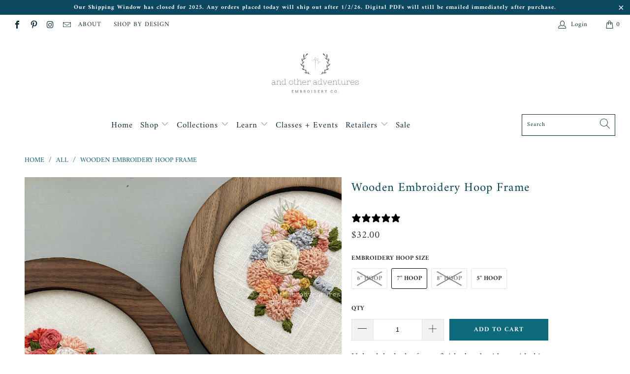

--- FILE ---
content_type: text/html; charset=utf-8
request_url: https://andotheradventuresco.com/products/wooden-embroidery-hoop-frame
body_size: 36477
content:


 <!DOCTYPE html>
<html lang="en"> <head> <script type="application/vnd.locksmith+json" data-locksmith>{"version":"v245","locked":false,"initialized":true,"scope":"product","access_granted":true,"access_denied":false,"requires_customer":false,"manual_lock":false,"remote_lock":false,"has_timeout":false,"remote_rendered":null,"hide_resource":false,"hide_links_to_resource":false,"transparent":true,"locks":{"all":[],"opened":[]},"keys":[],"keys_signature":"80a516ce809db3ca1d7812b819a627a76111b45045382b6646d452e08ef8e1fb","state":{"template":"product","theme":82668912703,"product":"wooden-embroidery-hoop-frame","collection":null,"page":null,"blog":null,"article":null,"app":null},"now":1766159939,"path":"\/products\/wooden-embroidery-hoop-frame","locale_root_url":"\/","canonical_url":"https:\/\/andotheradventuresco.com\/products\/wooden-embroidery-hoop-frame","customer_id":null,"customer_id_signature":"80a516ce809db3ca1d7812b819a627a76111b45045382b6646d452e08ef8e1fb","cart":null}</script><script data-locksmith>!function(){var require=undefined,reqwest=function(){function succeed(e){var t=protocolRe.exec(e.url);return t=t&&t[1]||context.location.protocol,httpsRe.test(t)?twoHundo.test(e.request.status):!!e.request.response}function handleReadyState(e,t,n){return function(){return e._aborted?n(e.request):e._timedOut?n(e.request,"Request is aborted: timeout"):void(e.request&&4==e.request[readyState]&&(e.request.onreadystatechange=noop,succeed(e)?t(e.request):n(e.request)))}}function setHeaders(e,t){var n,s=t.headers||{};s.Accept=s.Accept||defaultHeaders.accept[t.type]||defaultHeaders.accept["*"];var r="undefined"!=typeof FormData&&t.data instanceof FormData;for(n in!t.crossOrigin&&!s[requestedWith]&&(s[requestedWith]=defaultHeaders.requestedWith),!s[contentType]&&!r&&(s[contentType]=t.contentType||defaultHeaders.contentType),s)s.hasOwnProperty(n)&&"setRequestHeader"in e&&e.setRequestHeader(n,s[n])}function setCredentials(e,t){"undefined"!=typeof t.withCredentials&&"undefined"!=typeof e.withCredentials&&(e.withCredentials=!!t.withCredentials)}function generalCallback(e){lastValue=e}function urlappend(e,t){return e+(/[?]/.test(e)?"&":"?")+t}function handleJsonp(e,t,n,s){var r=uniqid++,o=e.jsonpCallback||"callback",a=e.jsonpCallbackName||reqwest.getcallbackPrefix(r),i=new RegExp("((^|[?]|&)"+o+")=([^&]+)"),l=s.match(i),c=doc.createElement("script"),u=0,d=-1!==navigator.userAgent.indexOf("MSIE 10.0");return l?"?"===l[3]?s=s.replace(i,"$1="+a):a=l[3]:s=urlappend(s,o+"="+a),context[a]=generalCallback,c.type="text/javascript",c.src=s,c.async=!0,"undefined"!=typeof c.onreadystatechange&&!d&&(c.htmlFor=c.id="_reqwest_"+r),c.onload=c.onreadystatechange=function(){if(c[readyState]&&"complete"!==c[readyState]&&"loaded"!==c[readyState]||u)return!1;c.onload=c.onreadystatechange=null,c.onclick&&c.onclick(),t(lastValue),lastValue=undefined,head.removeChild(c),u=1},head.appendChild(c),{abort:function(){c.onload=c.onreadystatechange=null,n({},"Request is aborted: timeout",{}),lastValue=undefined,head.removeChild(c),u=1}}}function getRequest(e,t){var n,s=this.o,r=(s.method||"GET").toUpperCase(),o="string"==typeof s?s:s.url,a=!1!==s.processData&&s.data&&"string"!=typeof s.data?reqwest.toQueryString(s.data):s.data||null,i=!1;return("jsonp"==s.type||"GET"==r)&&a&&(o=urlappend(o,a),a=null),"jsonp"==s.type?handleJsonp(s,e,t,o):((n=s.xhr&&s.xhr(s)||xhr(s)).open(r,o,!1!==s.async),setHeaders(n,s),setCredentials(n,s),context[xDomainRequest]&&n instanceof context[xDomainRequest]?(n.onload=e,n.onerror=t,n.onprogress=function(){},i=!0):n.onreadystatechange=handleReadyState(this,e,t),s.before&&s.before(n),i?setTimeout(function(){n.send(a)},200):n.send(a),n)}function Reqwest(e,t){this.o=e,this.fn=t,init.apply(this,arguments)}function setType(e){return null===e?undefined:e.match("json")?"json":e.match("javascript")?"js":e.match("text")?"html":e.match("xml")?"xml":void 0}function init(o,fn){function complete(e){for(o.timeout&&clearTimeout(self.timeout),self.timeout=null;0<self._completeHandlers.length;)self._completeHandlers.shift()(e)}function success(resp){var type=o.type||resp&&setType(resp.getResponseHeader("Content-Type"));resp="jsonp"!==type?self.request:resp;var filteredResponse=globalSetupOptions.dataFilter(resp.responseText,type),r=filteredResponse;try{resp.responseText=r}catch(e){}if(r)switch(type){case"json":try{resp=context.JSON?context.JSON.parse(r):eval("("+r+")")}catch(err){return error(resp,"Could not parse JSON in response",err)}break;case"js":resp=eval(r);break;case"html":resp=r;break;case"xml":resp=resp.responseXML&&resp.responseXML.parseError&&resp.responseXML.parseError.errorCode&&resp.responseXML.parseError.reason?null:resp.responseXML}for(self._responseArgs.resp=resp,self._fulfilled=!0,fn(resp),self._successHandler(resp);0<self._fulfillmentHandlers.length;)resp=self._fulfillmentHandlers.shift()(resp);complete(resp)}function timedOut(){self._timedOut=!0,self.request.abort()}function error(e,t,n){for(e=self.request,self._responseArgs.resp=e,self._responseArgs.msg=t,self._responseArgs.t=n,self._erred=!0;0<self._errorHandlers.length;)self._errorHandlers.shift()(e,t,n);complete(e)}this.url="string"==typeof o?o:o.url,this.timeout=null,this._fulfilled=!1,this._successHandler=function(){},this._fulfillmentHandlers=[],this._errorHandlers=[],this._completeHandlers=[],this._erred=!1,this._responseArgs={};var self=this;fn=fn||function(){},o.timeout&&(this.timeout=setTimeout(function(){timedOut()},o.timeout)),o.success&&(this._successHandler=function(){o.success.apply(o,arguments)}),o.error&&this._errorHandlers.push(function(){o.error.apply(o,arguments)}),o.complete&&this._completeHandlers.push(function(){o.complete.apply(o,arguments)}),this.request=getRequest.call(this,success,error)}function reqwest(e,t){return new Reqwest(e,t)}function normalize(e){return e?e.replace(/\r?\n/g,"\r\n"):""}function serial(e,t){var n,s,r,o,a=e.name,i=e.tagName.toLowerCase(),l=function(e){e&&!e.disabled&&t(a,normalize(e.attributes.value&&e.attributes.value.specified?e.value:e.text))};if(!e.disabled&&a)switch(i){case"input":/reset|button|image|file/i.test(e.type)||(n=/checkbox/i.test(e.type),s=/radio/i.test(e.type),r=e.value,(!n&&!s||e.checked)&&t(a,normalize(n&&""===r?"on":r)));break;case"textarea":t(a,normalize(e.value));break;case"select":if("select-one"===e.type.toLowerCase())l(0<=e.selectedIndex?e.options[e.selectedIndex]:null);else for(o=0;e.length&&o<e.length;o++)e.options[o].selected&&l(e.options[o])}}function eachFormElement(){var e,t,o=this,n=function(e,t){var n,s,r;for(n=0;n<t.length;n++)for(r=e[byTag](t[n]),s=0;s<r.length;s++)serial(r[s],o)};for(t=0;t<arguments.length;t++)e=arguments[t],/input|select|textarea/i.test(e.tagName)&&serial(e,o),n(e,["input","select","textarea"])}function serializeQueryString(){return reqwest.toQueryString(reqwest.serializeArray.apply(null,arguments))}function serializeHash(){var n={};return eachFormElement.apply(function(e,t){e in n?(n[e]&&!isArray(n[e])&&(n[e]=[n[e]]),n[e].push(t)):n[e]=t},arguments),n}function buildParams(e,t,n,s){var r,o,a,i=/\[\]$/;if(isArray(t))for(o=0;t&&o<t.length;o++)a=t[o],n||i.test(e)?s(e,a):buildParams(e+"["+("object"==typeof a?o:"")+"]",a,n,s);else if(t&&"[object Object]"===t.toString())for(r in t)buildParams(e+"["+r+"]",t[r],n,s);else s(e,t)}var context=this,XHR2;if("window"in context)var doc=document,byTag="getElementsByTagName",head=doc[byTag]("head")[0];else try{XHR2=require("xhr2")}catch(ex){throw new Error("Peer dependency `xhr2` required! Please npm install xhr2")}var httpsRe=/^http/,protocolRe=/(^\w+):\/\//,twoHundo=/^(20\d|1223)$/,readyState="readyState",contentType="Content-Type",requestedWith="X-Requested-With",uniqid=0,callbackPrefix="reqwest_"+ +new Date,lastValue,xmlHttpRequest="XMLHttpRequest",xDomainRequest="XDomainRequest",noop=function(){},isArray="function"==typeof Array.isArray?Array.isArray:function(e){return e instanceof Array},defaultHeaders={contentType:"application/x-www-form-urlencoded",requestedWith:xmlHttpRequest,accept:{"*":"text/javascript, text/html, application/xml, text/xml, */*",xml:"application/xml, text/xml",html:"text/html",text:"text/plain",json:"application/json, text/javascript",js:"application/javascript, text/javascript"}},xhr=function(e){if(!0!==e.crossOrigin)return context[xmlHttpRequest]?new XMLHttpRequest:XHR2?new XHR2:new ActiveXObject("Microsoft.XMLHTTP");var t=context[xmlHttpRequest]?new XMLHttpRequest:null;if(t&&"withCredentials"in t)return t;if(context[xDomainRequest])return new XDomainRequest;throw new Error("Browser does not support cross-origin requests")},globalSetupOptions={dataFilter:function(e){return e}};return Reqwest.prototype={abort:function(){this._aborted=!0,this.request.abort()},retry:function(){init.call(this,this.o,this.fn)},then:function(e,t){return e=e||function(){},t=t||function(){},this._fulfilled?this._responseArgs.resp=e(this._responseArgs.resp):this._erred?t(this._responseArgs.resp,this._responseArgs.msg,this._responseArgs.t):(this._fulfillmentHandlers.push(e),this._errorHandlers.push(t)),this},always:function(e){return this._fulfilled||this._erred?e(this._responseArgs.resp):this._completeHandlers.push(e),this},fail:function(e){return this._erred?e(this._responseArgs.resp,this._responseArgs.msg,this._responseArgs.t):this._errorHandlers.push(e),this},"catch":function(e){return this.fail(e)}},reqwest.serializeArray=function(){var n=[];return eachFormElement.apply(function(e,t){n.push({name:e,value:t})},arguments),n},reqwest.serialize=function(){if(0===arguments.length)return"";var e,t=Array.prototype.slice.call(arguments,0);return(e=t.pop())&&e.nodeType&&t.push(e)&&(e=null),e&&(e=e.type),("map"==e?serializeHash:"array"==e?reqwest.serializeArray:serializeQueryString).apply(null,t)},reqwest.toQueryString=function(e,t){var n,s,r=t||!1,o=[],a=encodeURIComponent,i=function(e,t){t="function"==typeof t?t():null==t?"":t,o[o.length]=a(e)+"="+a(t)};if(isArray(e))for(s=0;e&&s<e.length;s++)i(e[s].name,e[s].value);else for(n in e)e.hasOwnProperty(n)&&buildParams(n,e[n],r,i);return o.join("&").replace(/%20/g,"+")},reqwest.getcallbackPrefix=function(){return callbackPrefix},reqwest.compat=function(e,t){return e&&(e.type&&(e.method=e.type)&&delete e.type,e.dataType&&(e.type=e.dataType),e.jsonpCallback&&(e.jsonpCallbackName=e.jsonpCallback)&&delete e.jsonpCallback,e.jsonp&&(e.jsonpCallback=e.jsonp)),new Reqwest(e,t)},reqwest.ajaxSetup=function(e){for(var t in e=e||{})globalSetupOptions[t]=e[t]},reqwest}();
/*!
  * Reqwest! A general purpose XHR connection manager
  * license MIT (c) Dustin Diaz 2015
  * https://github.com/ded/reqwest
  */!function(){var a=window.Locksmith={},e=document.querySelector('script[type="application/vnd.locksmith+json"]'),n=e&&e.innerHTML;if(a.state={},a.util={},a.loading=!1,n)try{a.state=JSON.parse(n)}catch(u){}if(document.addEventListener&&document.querySelector){var s,r,o,t=[76,79,67,75,83,77,73,84,72,49,49],i=function(){r=t.slice(0)},l="style",c=function(e){e&&27!==e.keyCode&&"click"!==e.type||(document.removeEventListener("keydown",c),document.removeEventListener("click",c),s&&document.body.removeChild(s),s=null)};i(),document.addEventListener("keyup",function(e){if(e.keyCode===r[0]){if(clearTimeout(o),r.shift(),0<r.length)return void(o=setTimeout(i,1e3));i(),c(),(s=document.createElement("div"))[l].width="50%",s[l].maxWidth="1000px",s[l].height="85%",s[l].border="1px rgba(0, 0, 0, 0.2) solid",s[l].background="rgba(255, 255, 255, 0.99)",s[l].borderRadius="4px",s[l].position="fixed",s[l].top="50%",s[l].left="50%",s[l].transform="translateY(-50%) translateX(-50%)",s[l].boxShadow="0 2px 5px rgba(0, 0, 0, 0.3), 0 0 100vh 100vw rgba(0, 0, 0, 0.5)",s[l].zIndex="2147483645";var t=document.createElement("textarea");t.value=JSON.stringify(JSON.parse(n),null,2),t[l].border="none",t[l].display="block",t[l].boxSizing="border-box",t[l].width="100%",t[l].height="100%",t[l].background="transparent",t[l].padding="22px",t[l].fontFamily="monospace",t[l].fontSize="14px",t[l].color="#333",t[l].resize="none",t[l].outline="none",t.readOnly=!0,s.appendChild(t),document.body.appendChild(s),t.addEventListener("click",function(e){e.stopImmediatePropagation()}),t.select(),document.addEventListener("keydown",c),document.addEventListener("click",c)}})}a.isEmbedded=-1!==window.location.search.indexOf("_ab=0&_fd=0&_sc=1"),a.path=a.state.path||window.location.pathname,a.basePath=a.state.locale_root_url.concat("/apps/locksmith").replace(/^\/\//,"/"),a.reloading=!1,a.util.console=window.console||{log:function(){},error:function(){}},a.util.makeUrl=function(e,t){var n,s=a.basePath+e,r=[],o=a.cache();for(n in o)r.push(n+"="+encodeURIComponent(o[n]));for(n in t)r.push(n+"="+encodeURIComponent(t[n]));return a.state.customer_id&&(r.push("customer_id="+encodeURIComponent(a.state.customer_id)),r.push("customer_id_signature="+encodeURIComponent(a.state.customer_id_signature))),s+=(-1===s.indexOf("?")?"?":"&")+r.join("&")},a._initializeCallbacks=[],a.on=function(e,t){if("initialize"!==e)throw'Locksmith.on() currently only supports the "initialize" event';a._initializeCallbacks.push(t)},a.initializeSession=function(e){if(!a.isEmbedded){var t=!1,n=!0,s=!0;(e=e||{}).silent&&(s=n=!(t=!0)),a.ping({silent:t,spinner:n,reload:s,callback:function(){a._initializeCallbacks.forEach(function(e){e()})}})}},a.cache=function(e){var t={};try{var n=function r(e){return(document.cookie.match("(^|; )"+e+"=([^;]*)")||0)[2]};t=JSON.parse(decodeURIComponent(n("locksmith-params")||"{}"))}catch(u){}if(e){for(var s in e)t[s]=e[s];document.cookie="locksmith-params=; expires=Thu, 01 Jan 1970 00:00:00 GMT; path=/",document.cookie="locksmith-params="+encodeURIComponent(JSON.stringify(t))+"; path=/"}return t},a.cache.cart=a.state.cart,a.cache.cartLastSaved=null,a.params=a.cache(),a.util.reload=function(){a.reloading=!0;try{window.location.href=window.location.href.replace(/#.*/,"")}catch(u){a.util.console.error("Preferred reload method failed",u),window.location.reload()}},a.cache.saveCart=function(e){if(!a.cache.cart||a.cache.cart===a.cache.cartLastSaved)return e?e():null;var t=a.cache.cartLastSaved;a.cache.cartLastSaved=a.cache.cart,reqwest({url:"/cart/update.json",method:"post",type:"json",data:{attributes:{locksmith:a.cache.cart}},complete:e,error:function(e){if(a.cache.cartLastSaved=t,!a.reloading)throw e}})},a.util.spinnerHTML='<style>body{background:#FFF}@keyframes spin{from{transform:rotate(0deg)}to{transform:rotate(360deg)}}#loading{display:flex;width:100%;height:50vh;color:#777;align-items:center;justify-content:center}#loading .spinner{display:block;animation:spin 600ms linear infinite;position:relative;width:50px;height:50px}#loading .spinner-ring{stroke:currentColor;stroke-dasharray:100%;stroke-width:2px;stroke-linecap:round;fill:none}</style><div id="loading"><div class="spinner"><svg width="100%" height="100%"><svg preserveAspectRatio="xMinYMin"><circle class="spinner-ring" cx="50%" cy="50%" r="45%"></circle></svg></svg></div></div>',a.util.clobberBody=function(e){document.body.innerHTML=e},a.util.clobberDocument=function(e){e.responseText&&(e=e.responseText),document.documentElement&&document.removeChild(document.documentElement);var t=document.open("text/html","replace");t.writeln(e),t.close(),setTimeout(function(){var e=t.querySelector("[autofocus]");e&&e.focus()},100)},a.util.serializeForm=function(e){if(e&&"FORM"===e.nodeName){var t,n,s={};for(t=e.elements.length-1;0<=t;t-=1)if(""!==e.elements[t].name)switch(e.elements[t].nodeName){case"INPUT":switch(e.elements[t].type){default:case"text":case"hidden":case"password":case"button":case"reset":case"submit":s[e.elements[t].name]=e.elements[t].value;break;case"checkbox":case"radio":e.elements[t].checked&&(s[e.elements[t].name]=e.elements[t].value);break;case"file":}break;case"TEXTAREA":s[e.elements[t].name]=e.elements[t].value;break;case"SELECT":switch(e.elements[t].type){case"select-one":s[e.elements[t].name]=e.elements[t].value;break;case"select-multiple":for(n=e.elements[t].options.length-1;0<=n;n-=1)e.elements[t].options[n].selected&&(s[e.elements[t].name]=e.elements[t].options[n].value)}break;case"BUTTON":switch(e.elements[t].type){case"reset":case"submit":case"button":s[e.elements[t].name]=e.elements[t].value}}return s}},a.util.on=function(e,o,a,t){t=t||document;var i="locksmith-"+e+o,n=function(e){var t=e.target,n=e.target.parentElement,s=t.className.baseVal||t.className||"",r=n.className.baseVal||n.className||"";("string"==typeof s&&-1!==s.split(/\s+/).indexOf(o)||"string"==typeof r&&-1!==r.split(/\s+/).indexOf(o))&&!e[i]&&(e[i]=!0,a(e))};t.attachEvent?t.attachEvent(e,n):t.addEventListener(e,n,!1)},a.util.enableActions=function(e){a.util.on("click","locksmith-action",function(e){e.preventDefault();var t=e.target;t.dataset.confirmWith&&!confirm(t.dataset.confirmWith)||(t.disabled=!0,t.innerText=t.dataset.disableWith,a.post("/action",t.dataset.locksmithParams,{spinner:!1,type:"text",success:function(e){(e=JSON.parse(e.responseText)).message&&alert(e.message),a.util.reload()}}))},e)},a.util.inject=function(e,t){var n=["data","locksmith","append"];if(-1!==t.indexOf(n.join("-"))){var s=document.createElement("div");s.innerHTML=t,e.appendChild(s)}else e.innerHTML=t;var r,o,a=e.querySelectorAll("script");for(o=0;o<a.length;++o){r=a[o];var i=document.createElement("script");if(r.type&&(i.type=r.type),r.src)i.src=r.src;else{var l=document.createTextNode(r.innerHTML);i.appendChild(l)}e.appendChild(i)}var c=e.querySelector("[autofocus]");c&&c.focus()},a.post=function(e,t,n){!1!==(n=n||{}).spinner&&a.util.clobberBody(a.util.spinnerHTML);var s={};n.container===document?(s.layout=1,n.success=function(e){document.getElementById(n.container);a.util.clobberDocument(e)}):n.container&&(s.layout=0,n.success=function(e){var t=document.getElementById(n.container);a.util.inject(t,e),t.id===t.firstChild.id&&t.parentElement.replaceChild(t.firstChild,t)}),n.form_type&&(t.form_type=n.form_type),n.include_layout_classes!==undefined&&(t.include_layout_classes=n.include_layout_classes),n.lock_id!==undefined&&(t.lock_id=n.lock_id),a.loading=!0;var r=a.util.makeUrl(e,s);reqwest({url:r,method:"post",type:n.type||"html",data:t,complete:function(){a.loading=!1},error:function(e){if(!a.reloading)if("dashboard.weglot.com"!==window.location.host){if(!n.silent)throw alert("Something went wrong! Please refresh and try again."),e;console.error(e)}else console.error(e)},success:n.success||a.util.clobberDocument})},a.postResource=function(e,t){e.path=a.path,e.search=window.location.search,e.state=a.state,e.passcode&&(e.passcode=e.passcode.trim()),e.email&&(e.email=e.email.trim()),e.state.cart=a.cache.cart,e.locksmith_json=a.jsonTag,e.locksmith_json_signature=a.jsonTagSignature,a.post("/resource",e,t)},a.ping=function(e){if(!a.isEmbedded){e=e||{};a.post("/ping",{path:a.path,search:window.location.search,state:a.state},{spinner:!!e.spinner,silent:"undefined"==typeof e.silent||e.silent,type:"text",success:function(e){(e=JSON.parse(e.responseText)).messages&&0<e.messages.length&&a.showMessages(e.messages)}})}},a.timeoutMonitor=function(){var e=a.cache.cart;a.ping({callback:function(){e!==a.cache.cart||setTimeout(function(){a.timeoutMonitor()},6e4)}})},a.showMessages=function(e){var t=document.createElement("div");t.style.position="fixed",t.style.left=0,t.style.right=0,t.style.bottom="-50px",t.style.opacity=0,t.style.background="#191919",t.style.color="#ddd",t.style.transition="bottom 0.2s, opacity 0.2s",t.style.zIndex=999999,t.innerHTML=" <style>          .locksmith-ab .locksmith-b { display: none; }          .locksmith-ab.toggled .locksmith-b { display: flex; }          .locksmith-ab.toggled .locksmith-a { display: none; }          .locksmith-flex { display: flex; flex-wrap: wrap; justify-content: space-between; align-items: center; padding: 10px 20px; }          .locksmith-message + .locksmith-message { border-top: 1px #555 solid; }          .locksmith-message a { color: inherit; font-weight: bold; }          .locksmith-message a:hover { color: inherit; opacity: 0.8; }          a.locksmith-ab-toggle { font-weight: inherit; text-decoration: underline; }          .locksmith-text { flex-grow: 1; }          .locksmith-cta { flex-grow: 0; text-align: right; }          .locksmith-cta button { transform: scale(0.8); transform-origin: left; }          .locksmith-cta > * { display: block; }          .locksmith-cta > * + * { margin-top: 10px; }          .locksmith-message a.locksmith-close { flex-grow: 0; text-decoration: none; margin-left: 15px; font-size: 30px; font-family: monospace; display: block; padding: 2px 10px; }                    @media screen and (max-width: 600px) {            .locksmith-wide-only { display: none !important; }            .locksmith-flex { padding: 0 15px; }            .locksmith-flex > * { margin-top: 5px; margin-bottom: 5px; }            .locksmith-cta { text-align: left; }          }                    @media screen and (min-width: 601px) {            .locksmith-narrow-only { display: none !important; }          }</style>      "+e.map(function(e){return'<div class="locksmith-message">'+e+"</div>"}).join(""),document.body.appendChild(t),document.body.style.position="relative",document.body.parentElement.style.paddingBottom=t.offsetHeight+"px",setTimeout(function(){t.style.bottom=0,t.style.opacity=1},50),a.util.on("click","locksmith-ab-toggle",function(e){e.preventDefault();for(var t=e.target.parentElement;-1===t.className.split(" ").indexOf("locksmith-ab");)t=t.parentElement;-1!==t.className.split(" ").indexOf("toggled")?t.className=t.className.replace("toggled",""):t.className=t.className+" toggled"}),a.util.enableActions(t)}}()}();</script> <script data-locksmith>Locksmith.cache.cart=null</script> <script data-locksmith>Locksmith.jsonTag="{\"version\":\"v245\",\"locked\":false,\"initialized\":true,\"scope\":\"product\",\"access_granted\":true,\"access_denied\":false,\"requires_customer\":false,\"manual_lock\":false,\"remote_lock\":false,\"has_timeout\":false,\"remote_rendered\":null,\"hide_resource\":false,\"hide_links_to_resource\":false,\"transparent\":true,\"locks\":{\"all\":[],\"opened\":[]},\"keys\":[],\"keys_signature\":\"80a516ce809db3ca1d7812b819a627a76111b45045382b6646d452e08ef8e1fb\",\"state\":{\"template\":\"product\",\"theme\":82668912703,\"product\":\"wooden-embroidery-hoop-frame\",\"collection\":null,\"page\":null,\"blog\":null,\"article\":null,\"app\":null},\"now\":1766159939,\"path\":\"\\\/products\\\/wooden-embroidery-hoop-frame\",\"locale_root_url\":\"\\\/\",\"canonical_url\":\"https:\\\/\\\/andotheradventuresco.com\\\/products\\\/wooden-embroidery-hoop-frame\",\"customer_id\":null,\"customer_id_signature\":\"80a516ce809db3ca1d7812b819a627a76111b45045382b6646d452e08ef8e1fb\",\"cart\":null}";Locksmith.jsonTagSignature="e0dbe51a6c6081ea32ab23d9559809a9123f861861439d5ee4c0628d81683d85"</script> <meta name="google-site-verification" content="_mkJQ-OQ88UZBZjEawu6KO2MrRl07M-ZC_WTiStNTeI" /> <meta name="facebook-domain-verification" content="nx4l1tox9emwezaiom7pa9hunj0f1c" /> <meta charset="utf-8"> <meta http-equiv="cleartype" content="on"> <meta name="robots" content="index,follow"> <!-- Facebook Pixel Code -->
<script>
!function(f,b,e,v,n,t,s)
{if(f.fbq)return;n=f.fbq=function(){n.callMethod?
n.callMethod.apply(n,arguments):n.queue.push(arguments)};
if(!f._fbq)f._fbq=n;n.push=n;n.loaded=!0;n.version='2.0';
n.queue=[];t=b.createElement(e);t.async=!0;
t.src=v;s=b.getElementsByTagName(e)[0];
s.parentNode.insertBefore(t,s)}(window, document,'script',
'https://connect.facebook.net/en_US/fbevents.js');
fbq('init', '1040107406755485');
fbq('track', 'PageView');
</script>
<noscript><img height="1" width="1" style="display:none"
src="https://www.facebook.com/tr?id=1040107406755485&ev=PageView&noscript=1"
/></noscript>
<!-- End Facebook Pixel Code --> <!-- Mobile Specific Metas --> <meta name="HandheldFriendly" content="True"> <meta name="MobileOptimized" content="320"> <meta name="viewport" content="width=device-width,initial-scale=1"> <meta name="theme-color" content="#ffffff"> <title>
      Wooden Embroidery Hoop Frame - And Other Adventures Embroidery Co</title> <link rel="preconnect dns-prefetch" href="https://fonts.shopifycdn.com" /> <link rel="preconnect dns-prefetch" href="https://cdn.shopify.com" /> <link rel="preconnect dns-prefetch" href="https://v.shopify.com" /> <link rel="preconnect dns-prefetch" href="https://cdn.shopifycloud.com" /> <link rel="preconnect dns-prefetch" href="https://productreviews.shopifycdn.com" /> <link rel="stylesheet" href="https://cdnjs.cloudflare.com/ajax/libs/fancybox/3.5.6/jquery.fancybox.css"> <!-- Stylesheets for Turbo "6.0.2" --> <link href="//andotheradventuresco.com/cdn/shop/t/6/assets/styles.scss.css?v=27018643837381423661762274730" rel="stylesheet" type="text/css" media="all" /> <script>
      window.lazySizesConfig = window.lazySizesConfig || {};

      lazySizesConfig.expand = 300;
      lazySizesConfig.loadHidden = false;

      /*! lazysizes - v4.1.4 */
      !function(a,b){var c=b(a,a.document);a.lazySizes=c,"object"==typeof module&&module.exports&&(module.exports=c)}(window,function(a,b){"use strict";if(b.getElementsByClassName){var c,d,e=b.documentElement,f=a.Date,g=a.HTMLPictureElement,h="addEventListener",i="getAttribute",j=a[h],k=a.setTimeout,l=a.requestAnimationFrame||k,m=a.requestIdleCallback,n=/^picture$/i,o=["load","error","lazyincluded","_lazyloaded"],p={},q=Array.prototype.forEach,r=function(a,b){return p[b]||(p[b]=new RegExp("(\\s|^)"+b+"(\\s|$)")),p[b].test(a[i]("class")||"")&&p[b]},s=function(a,b){r(a,b)||a.setAttribute("class",(a[i]("class")||"").trim()+" "+b)},t=function(a,b){var c;(c=r(a,b))&&a.setAttribute("class",(a[i]("class")||"").replace(c," "))},u=function(a,b,c){var d=c?h:"removeEventListener";c&&u(a,b),o.forEach(function(c){a[d](c,b)})},v=function(a,d,e,f,g){var h=b.createEvent("Event");return e||(e={}),e.instance=c,h.initEvent(d,!f,!g),h.detail=e,a.dispatchEvent(h),h},w=function(b,c){var e;!g&&(e=a.picturefill||d.pf)?(c&&c.src&&!b[i]("srcset")&&b.setAttribute("srcset",c.src),e({reevaluate:!0,elements:[b]})):c&&c.src&&(b.src=c.src)},x=function(a,b){return(getComputedStyle(a,null)||{})[b]},y=function(a,b,c){for(c=c||a.offsetWidth;c<d.minSize&&b&&!a._lazysizesWidth;)c=b.offsetWidth,b=b.parentNode;return c},z=function(){var a,c,d=[],e=[],f=d,g=function(){var b=f;for(f=d.length?e:d,a=!0,c=!1;b.length;)b.shift()();a=!1},h=function(d,e){a&&!e?d.apply(this,arguments):(f.push(d),c||(c=!0,(b.hidden?k:l)(g)))};return h._lsFlush=g,h}(),A=function(a,b){return b?function(){z(a)}:function(){var b=this,c=arguments;z(function(){a.apply(b,c)})}},B=function(a){var b,c=0,e=d.throttleDelay,g=d.ricTimeout,h=function(){b=!1,c=f.now(),a()},i=m&&g>49?function(){m(h,{timeout:g}),g!==d.ricTimeout&&(g=d.ricTimeout)}:A(function(){k(h)},!0);return function(a){var d;(a=a===!0)&&(g=33),b||(b=!0,d=e-(f.now()-c),0>d&&(d=0),a||9>d?i():k(i,d))}},C=function(a){var b,c,d=99,e=function(){b=null,a()},g=function(){var a=f.now()-c;d>a?k(g,d-a):(m||e)(e)};return function(){c=f.now(),b||(b=k(g,d))}};!function(){var b,c={lazyClass:"lazyload",loadedClass:"lazyloaded",loadingClass:"lazyloading",preloadClass:"lazypreload",errorClass:"lazyerror",autosizesClass:"lazyautosizes",srcAttr:"data-src",srcsetAttr:"data-srcset",sizesAttr:"data-sizes",minSize:40,customMedia:{},init:!0,expFactor:1.5,hFac:.8,loadMode:2,loadHidden:!0,ricTimeout:0,throttleDelay:125};d=a.lazySizesConfig||a.lazysizesConfig||{};for(b in c)b in d||(d[b]=c[b]);a.lazySizesConfig=d,k(function(){d.init&&F()})}();var D=function(){var g,l,m,o,p,y,D,F,G,H,I,J,K,L,M=/^img$/i,N=/^iframe$/i,O="onscroll"in a&&!/(gle|ing)bot/.test(navigator.userAgent),P=0,Q=0,R=0,S=-1,T=function(a){R--,a&&a.target&&u(a.target,T),(!a||0>R||!a.target)&&(R=0)},U=function(a,c){var d,f=a,g="hidden"==x(b.body,"visibility")||"hidden"!=x(a.parentNode,"visibility")&&"hidden"!=x(a,"visibility");for(F-=c,I+=c,G-=c,H+=c;g&&(f=f.offsetParent)&&f!=b.body&&f!=e;)g=(x(f,"opacity")||1)>0,g&&"visible"!=x(f,"overflow")&&(d=f.getBoundingClientRect(),g=H>d.left&&G<d.right&&I>d.top-1&&F<d.bottom+1);return g},V=function(){var a,f,h,j,k,m,n,p,q,r=c.elements;if((o=d.loadMode)&&8>R&&(a=r.length)){f=0,S++,null==K&&("expand"in d||(d.expand=e.clientHeight>500&&e.clientWidth>500?500:370),J=d.expand,K=J*d.expFactor),K>Q&&1>R&&S>2&&o>2&&!b.hidden?(Q=K,S=0):Q=o>1&&S>1&&6>R?J:P;for(;a>f;f++)if(r[f]&&!r[f]._lazyRace)if(O)if((p=r[f][i]("data-expand"))&&(m=1*p)||(m=Q),q!==m&&(y=innerWidth+m*L,D=innerHeight+m,n=-1*m,q=m),h=r[f].getBoundingClientRect(),(I=h.bottom)>=n&&(F=h.top)<=D&&(H=h.right)>=n*L&&(G=h.left)<=y&&(I||H||G||F)&&(d.loadHidden||"hidden"!=x(r[f],"visibility"))&&(l&&3>R&&!p&&(3>o||4>S)||U(r[f],m))){if(ba(r[f]),k=!0,R>9)break}else!k&&l&&!j&&4>R&&4>S&&o>2&&(g[0]||d.preloadAfterLoad)&&(g[0]||!p&&(I||H||G||F||"auto"!=r[f][i](d.sizesAttr)))&&(j=g[0]||r[f]);else ba(r[f]);j&&!k&&ba(j)}},W=B(V),X=function(a){s(a.target,d.loadedClass),t(a.target,d.loadingClass),u(a.target,Z),v(a.target,"lazyloaded")},Y=A(X),Z=function(a){Y({target:a.target})},$=function(a,b){try{a.contentWindow.location.replace(b)}catch(c){a.src=b}},_=function(a){var b,c=a[i](d.srcsetAttr);(b=d.customMedia[a[i]("data-media")||a[i]("media")])&&a.setAttribute("media",b),c&&a.setAttribute("srcset",c)},aa=A(function(a,b,c,e,f){var g,h,j,l,o,p;(o=v(a,"lazybeforeunveil",b)).defaultPrevented||(e&&(c?s(a,d.autosizesClass):a.setAttribute("sizes",e)),h=a[i](d.srcsetAttr),g=a[i](d.srcAttr),f&&(j=a.parentNode,l=j&&n.test(j.nodeName||"")),p=b.firesLoad||"src"in a&&(h||g||l),o={target:a},p&&(u(a,T,!0),clearTimeout(m),m=k(T,2500),s(a,d.loadingClass),u(a,Z,!0)),l&&q.call(j.getElementsByTagName("source"),_),h?a.setAttribute("srcset",h):g&&!l&&(N.test(a.nodeName)?$(a,g):a.src=g),f&&(h||l)&&w(a,{src:g})),a._lazyRace&&delete a._lazyRace,t(a,d.lazyClass),z(function(){(!p||a.complete&&a.naturalWidth>1)&&(p?T(o):R--,X(o))},!0)}),ba=function(a){var b,c=M.test(a.nodeName),e=c&&(a[i](d.sizesAttr)||a[i]("sizes")),f="auto"==e;(!f&&l||!c||!a[i]("src")&&!a.srcset||a.complete||r(a,d.errorClass)||!r(a,d.lazyClass))&&(b=v(a,"lazyunveilread").detail,f&&E.updateElem(a,!0,a.offsetWidth),a._lazyRace=!0,R++,aa(a,b,f,e,c))},ca=function(){if(!l){if(f.now()-p<999)return void k(ca,999);var a=C(function(){d.loadMode=3,W()});l=!0,d.loadMode=3,W(),j("scroll",function(){3==d.loadMode&&(d.loadMode=2),a()},!0)}};return{_:function(){p=f.now(),c.elements=b.getElementsByClassName(d.lazyClass),g=b.getElementsByClassName(d.lazyClass+" "+d.preloadClass),L=d.hFac,j("scroll",W,!0),j("resize",W,!0),a.MutationObserver?new MutationObserver(W).observe(e,{childList:!0,subtree:!0,attributes:!0}):(e[h]("DOMNodeInserted",W,!0),e[h]("DOMAttrModified",W,!0),setInterval(W,999)),j("hashchange",W,!0),["focus","mouseover","click","load","transitionend","animationend","webkitAnimationEnd"].forEach(function(a){b[h](a,W,!0)}),/d$|^c/.test(b.readyState)?ca():(j("load",ca),b[h]("DOMContentLoaded",W),k(ca,2e4)),c.elements.length?(V(),z._lsFlush()):W()},checkElems:W,unveil:ba}}(),E=function(){var a,c=A(function(a,b,c,d){var e,f,g;if(a._lazysizesWidth=d,d+="px",a.setAttribute("sizes",d),n.test(b.nodeName||""))for(e=b.getElementsByTagName("source"),f=0,g=e.length;g>f;f++)e[f].setAttribute("sizes",d);c.detail.dataAttr||w(a,c.detail)}),e=function(a,b,d){var e,f=a.parentNode;f&&(d=y(a,f,d),e=v(a,"lazybeforesizes",{width:d,dataAttr:!!b}),e.defaultPrevented||(d=e.detail.width,d&&d!==a._lazysizesWidth&&c(a,f,e,d)))},f=function(){var b,c=a.length;if(c)for(b=0;c>b;b++)e(a[b])},g=C(f);return{_:function(){a=b.getElementsByClassName(d.autosizesClass),j("resize",g)},checkElems:g,updateElem:e}}(),F=function(){F.i||(F.i=!0,E._(),D._())};return c={cfg:d,autoSizer:E,loader:D,init:F,uP:w,aC:s,rC:t,hC:r,fire:v,gW:y,rAF:z}}});

      /*! lazysizes - v4.1.4 */
      !function(a,b){var c=function(){b(a.lazySizes),a.removeEventListener("lazyunveilread",c,!0)};b=b.bind(null,a,a.document),"object"==typeof module&&module.exports?b(require("lazysizes")):a.lazySizes?c():a.addEventListener("lazyunveilread",c,!0)}(window,function(a,b,c){"use strict";function d(){this.ratioElems=b.getElementsByClassName("lazyaspectratio"),this._setupEvents(),this.processImages()}if(a.addEventListener){var e,f,g,h=Array.prototype.forEach,i=/^picture$/i,j="data-aspectratio",k="img["+j+"]",l=function(b){return a.matchMedia?(l=function(a){return!a||(matchMedia(a)||{}).matches})(b):a.Modernizr&&Modernizr.mq?!b||Modernizr.mq(b):!b},m=c.aC,n=c.rC,o=c.cfg;d.prototype={_setupEvents:function(){var a=this,c=function(b){b.naturalWidth<36?a.addAspectRatio(b,!0):a.removeAspectRatio(b,!0)},d=function(){a.processImages()};b.addEventListener("load",function(a){a.target.getAttribute&&a.target.getAttribute(j)&&c(a.target)},!0),addEventListener("resize",function(){var b,d=function(){h.call(a.ratioElems,c)};return function(){clearTimeout(b),b=setTimeout(d,99)}}()),b.addEventListener("DOMContentLoaded",d),addEventListener("load",d)},processImages:function(a){var c,d;a||(a=b),c="length"in a&&!a.nodeName?a:a.querySelectorAll(k);for(d=0;d<c.length;d++)c[d].naturalWidth>36?this.removeAspectRatio(c[d]):this.addAspectRatio(c[d])},getSelectedRatio:function(a){var b,c,d,e,f,g=a.parentNode;if(g&&i.test(g.nodeName||""))for(d=g.getElementsByTagName("source"),b=0,c=d.length;c>b;b++)if(e=d[b].getAttribute("data-media")||d[b].getAttribute("media"),o.customMedia[e]&&(e=o.customMedia[e]),l(e)){f=d[b].getAttribute(j);break}return f||a.getAttribute(j)||""},parseRatio:function(){var a=/^\s*([+\d\.]+)(\s*[\/x]\s*([+\d\.]+))?\s*$/,b={};return function(c){var d;return!b[c]&&(d=c.match(a))&&(d[3]?b[c]=d[1]/d[3]:b[c]=1*d[1]),b[c]}}(),addAspectRatio:function(b,c){var d,e=b.offsetWidth,f=b.offsetHeight;return c||m(b,"lazyaspectratio"),36>e&&0>=f?void((e||f&&a.console)&&console.log("Define width or height of image, so we can calculate the other dimension")):(d=this.getSelectedRatio(b),d=this.parseRatio(d),void(d&&(e?b.style.height=e/d+"px":b.style.width=f*d+"px")))},removeAspectRatio:function(a){n(a,"lazyaspectratio"),a.style.height="",a.style.width="",a.removeAttribute(j)}},f=function(){g=a.jQuery||a.Zepto||a.shoestring||a.$,g&&g.fn&&!g.fn.imageRatio&&g.fn.filter&&g.fn.add&&g.fn.find?g.fn.imageRatio=function(){return e.processImages(this.find(k).add(this.filter(k))),this}:g=!1},f(),setTimeout(f),e=new d,a.imageRatio=e,"object"==typeof module&&module.exports?module.exports=e:"function"==typeof define&&define.amd&&define(e)}});

        /*! lazysizes - v4.1.5 */
        !function(a,b){var c=function(){b(a.lazySizes),a.removeEventListener("lazyunveilread",c,!0)};b=b.bind(null,a,a.document),"object"==typeof module&&module.exports?b(require("lazysizes")):a.lazySizes?c():a.addEventListener("lazyunveilread",c,!0)}(window,function(a,b,c){"use strict";if(a.addEventListener){var d=/\s+/g,e=/\s*\|\s+|\s+\|\s*/g,f=/^(.+?)(?:\s+\[\s*(.+?)\s*\])(?:\s+\[\s*(.+?)\s*\])?$/,g=/^\s*\(*\s*type\s*:\s*(.+?)\s*\)*\s*$/,h=/\(|\)|'/,i={contain:1,cover:1},j=function(a){var b=c.gW(a,a.parentNode);return(!a._lazysizesWidth||b>a._lazysizesWidth)&&(a._lazysizesWidth=b),a._lazysizesWidth},k=function(a){var b;return b=(getComputedStyle(a)||{getPropertyValue:function(){}}).getPropertyValue("background-size"),!i[b]&&i[a.style.backgroundSize]&&(b=a.style.backgroundSize),b},l=function(a,b){if(b){var c=b.match(g);c&&c[1]?a.setAttribute("type",c[1]):a.setAttribute("media",lazySizesConfig.customMedia[b]||b)}},m=function(a,c,g){var h=b.createElement("picture"),i=c.getAttribute(lazySizesConfig.sizesAttr),j=c.getAttribute("data-ratio"),k=c.getAttribute("data-optimumx");c._lazybgset&&c._lazybgset.parentNode==c&&c.removeChild(c._lazybgset),Object.defineProperty(g,"_lazybgset",{value:c,writable:!0}),Object.defineProperty(c,"_lazybgset",{value:h,writable:!0}),a=a.replace(d," ").split(e),h.style.display="none",g.className=lazySizesConfig.lazyClass,1!=a.length||i||(i="auto"),a.forEach(function(a){var c,d=b.createElement("source");i&&"auto"!=i&&d.setAttribute("sizes",i),(c=a.match(f))?(d.setAttribute(lazySizesConfig.srcsetAttr,c[1]),l(d,c[2]),l(d,c[3])):d.setAttribute(lazySizesConfig.srcsetAttr,a),h.appendChild(d)}),i&&(g.setAttribute(lazySizesConfig.sizesAttr,i),c.removeAttribute(lazySizesConfig.sizesAttr),c.removeAttribute("sizes")),k&&g.setAttribute("data-optimumx",k),j&&g.setAttribute("data-ratio",j),h.appendChild(g),c.appendChild(h)},n=function(a){if(a.target._lazybgset){var b=a.target,d=b._lazybgset,e=b.currentSrc||b.src;if(e){var f=c.fire(d,"bgsetproxy",{src:e,useSrc:h.test(e)?JSON.stringify(e):e});f.defaultPrevented||(d.style.backgroundImage="url("+f.detail.useSrc+")")}b._lazybgsetLoading&&(c.fire(d,"_lazyloaded",{},!1,!0),delete b._lazybgsetLoading)}};addEventListener("lazybeforeunveil",function(a){var d,e,f;!a.defaultPrevented&&(d=a.target.getAttribute("data-bgset"))&&(f=a.target,e=b.createElement("img"),e.alt="",e._lazybgsetLoading=!0,a.detail.firesLoad=!0,m(d,f,e),setTimeout(function(){c.loader.unveil(e),c.rAF(function(){c.fire(e,"_lazyloaded",{},!0,!0),e.complete&&n({target:e})})}))}),b.addEventListener("load",n,!0),a.addEventListener("lazybeforesizes",function(a){if(a.detail.instance==c&&a.target._lazybgset&&a.detail.dataAttr){var b=a.target._lazybgset,d=k(b);i[d]&&(a.target._lazysizesParentFit=d,c.rAF(function(){a.target.setAttribute("data-parent-fit",d),a.target._lazysizesParentFit&&delete a.target._lazysizesParentFit}))}},!0),b.documentElement.addEventListener("lazybeforesizes",function(a){!a.defaultPrevented&&a.target._lazybgset&&a.detail.instance==c&&(a.detail.width=j(a.target._lazybgset))})}});</script>



    
<meta name="description" content="Uplevel the look of your finished embroidery with this gorgeous wooden frame.  There is no complicated mounting process – just slide your finished embroidery hoop in through the back and you are ready to hang it up.  It is so easy to use that you can easily swap out your displayed embroidery with each season. This list" /> <link rel="shortcut icon" type="image/x-icon" href="//andotheradventuresco.com/cdn/shop/files/and_other_adventures_bb95dfc4-cd50-42bf-b714-dba55e6f3fcc_180x180.png?v=1614927952"> <link rel="apple-touch-icon" href="//andotheradventuresco.com/cdn/shop/files/and_other_adventures_bb95dfc4-cd50-42bf-b714-dba55e6f3fcc_180x180.png?v=1614927952"/> <link rel="apple-touch-icon" sizes="57x57" href="//andotheradventuresco.com/cdn/shop/files/and_other_adventures_bb95dfc4-cd50-42bf-b714-dba55e6f3fcc_57x57.png?v=1614927952"/> <link rel="apple-touch-icon" sizes="60x60" href="//andotheradventuresco.com/cdn/shop/files/and_other_adventures_bb95dfc4-cd50-42bf-b714-dba55e6f3fcc_60x60.png?v=1614927952"/> <link rel="apple-touch-icon" sizes="72x72" href="//andotheradventuresco.com/cdn/shop/files/and_other_adventures_bb95dfc4-cd50-42bf-b714-dba55e6f3fcc_72x72.png?v=1614927952"/> <link rel="apple-touch-icon" sizes="76x76" href="//andotheradventuresco.com/cdn/shop/files/and_other_adventures_bb95dfc4-cd50-42bf-b714-dba55e6f3fcc_76x76.png?v=1614927952"/> <link rel="apple-touch-icon" sizes="114x114" href="//andotheradventuresco.com/cdn/shop/files/and_other_adventures_bb95dfc4-cd50-42bf-b714-dba55e6f3fcc_114x114.png?v=1614927952"/> <link rel="apple-touch-icon" sizes="180x180" href="//andotheradventuresco.com/cdn/shop/files/and_other_adventures_bb95dfc4-cd50-42bf-b714-dba55e6f3fcc_180x180.png?v=1614927952"/> <link rel="apple-touch-icon" sizes="228x228" href="//andotheradventuresco.com/cdn/shop/files/and_other_adventures_bb95dfc4-cd50-42bf-b714-dba55e6f3fcc_228x228.png?v=1614927952"/> <link rel="canonical" href="https://andotheradventuresco.com/products/wooden-embroidery-hoop-frame" /> <!-- pxu-sections-js start DO NOT EDIT --><script src="//andotheradventuresco.com/cdn/shop/t/6/assets/pxu-sections.js?v=134293646728746377821732745943" defer></script><!-- DO NOT EDIT pxu-sections-js end-->
<script>window.performance && window.performance.mark && window.performance.mark('shopify.content_for_header.start');</script><meta name="facebook-domain-verification" content="yn1bz1neuhe2qhyfojy9kkhlpodmgv">
<meta id="shopify-digital-wallet" name="shopify-digital-wallet" content="/26630588/digital_wallets/dialog">
<meta name="shopify-checkout-api-token" content="09ac27261505d7a40bc164a564ec44b1">
<link rel="alternate" type="application/json+oembed" href="https://andotheradventuresco.com/products/wooden-embroidery-hoop-frame.oembed">
<script async="async" src="/checkouts/internal/preloads.js?locale=en-US"></script>
<link rel="preconnect" href="https://shop.app" crossorigin="anonymous">
<script async="async" src="https://shop.app/checkouts/internal/preloads.js?locale=en-US&shop_id=26630588" crossorigin="anonymous"></script>
<script id="apple-pay-shop-capabilities" type="application/json">{"shopId":26630588,"countryCode":"US","currencyCode":"USD","merchantCapabilities":["supports3DS"],"merchantId":"gid:\/\/shopify\/Shop\/26630588","merchantName":"And Other Adventures Embroidery Co","requiredBillingContactFields":["postalAddress","email","phone"],"requiredShippingContactFields":["postalAddress","email","phone"],"shippingType":"shipping","supportedNetworks":["visa","masterCard","amex","discover","elo","jcb"],"total":{"type":"pending","label":"And Other Adventures Embroidery Co","amount":"1.00"},"shopifyPaymentsEnabled":true,"supportsSubscriptions":true}</script>
<script id="shopify-features" type="application/json">{"accessToken":"09ac27261505d7a40bc164a564ec44b1","betas":["rich-media-storefront-analytics"],"domain":"andotheradventuresco.com","predictiveSearch":true,"shopId":26630588,"locale":"en"}</script>
<script>var Shopify = Shopify || {};
Shopify.shop = "and-other-adventures-embroidery-co.myshopify.com";
Shopify.locale = "en";
Shopify.currency = {"active":"USD","rate":"1.0"};
Shopify.country = "US";
Shopify.theme = {"name":"Turbo-tennessee","id":82668912703,"schema_name":"Turbo","schema_version":"6.0.2","theme_store_id":null,"role":"main"};
Shopify.theme.handle = "null";
Shopify.theme.style = {"id":null,"handle":null};
Shopify.cdnHost = "andotheradventuresco.com/cdn";
Shopify.routes = Shopify.routes || {};
Shopify.routes.root = "/";</script>
<script type="module">!function(o){(o.Shopify=o.Shopify||{}).modules=!0}(window);</script>
<script>!function(o){function n(){var o=[];function n(){o.push(Array.prototype.slice.apply(arguments))}return n.q=o,n}var t=o.Shopify=o.Shopify||{};t.loadFeatures=n(),t.autoloadFeatures=n()}(window);</script>
<script>
  window.ShopifyPay = window.ShopifyPay || {};
  window.ShopifyPay.apiHost = "shop.app\/pay";
  window.ShopifyPay.redirectState = null;
</script>
<script id="shop-js-analytics" type="application/json">{"pageType":"product"}</script>
<script defer="defer" async type="module" src="//andotheradventuresco.com/cdn/shopifycloud/shop-js/modules/v2/client.init-shop-cart-sync_D9rMo2Al.en.esm.js"></script>
<script defer="defer" async type="module" src="//andotheradventuresco.com/cdn/shopifycloud/shop-js/modules/v2/chunk.common_CxiRFgWq.esm.js"></script>
<script type="module">
  await import("//andotheradventuresco.com/cdn/shopifycloud/shop-js/modules/v2/client.init-shop-cart-sync_D9rMo2Al.en.esm.js");
await import("//andotheradventuresco.com/cdn/shopifycloud/shop-js/modules/v2/chunk.common_CxiRFgWq.esm.js");

  window.Shopify.SignInWithShop?.initShopCartSync?.({"fedCMEnabled":true,"windoidEnabled":true});

</script>
<script>
  window.Shopify = window.Shopify || {};
  if (!window.Shopify.featureAssets) window.Shopify.featureAssets = {};
  window.Shopify.featureAssets['shop-js'] = {"shop-cart-sync":["modules/v2/client.shop-cart-sync_B4ZT7whv.en.esm.js","modules/v2/chunk.common_CxiRFgWq.esm.js"],"init-fed-cm":["modules/v2/client.init-fed-cm_BRrGp5G0.en.esm.js","modules/v2/chunk.common_CxiRFgWq.esm.js"],"init-shop-email-lookup-coordinator":["modules/v2/client.init-shop-email-lookup-coordinator_BC540MY1.en.esm.js","modules/v2/chunk.common_CxiRFgWq.esm.js"],"shop-button":["modules/v2/client.shop-button_nlTgGxYh.en.esm.js","modules/v2/chunk.common_CxiRFgWq.esm.js"],"init-shop-cart-sync":["modules/v2/client.init-shop-cart-sync_D9rMo2Al.en.esm.js","modules/v2/chunk.common_CxiRFgWq.esm.js"],"init-windoid":["modules/v2/client.init-windoid_3gKc3KSk.en.esm.js","modules/v2/chunk.common_CxiRFgWq.esm.js"],"shop-login-button":["modules/v2/client.shop-login-button_DMAUQ9OT.en.esm.js","modules/v2/chunk.common_CxiRFgWq.esm.js","modules/v2/chunk.modal_syYdCACb.esm.js"],"shop-cash-offers":["modules/v2/client.shop-cash-offers_CmtUJxLt.en.esm.js","modules/v2/chunk.common_CxiRFgWq.esm.js","modules/v2/chunk.modal_syYdCACb.esm.js"],"shop-toast-manager":["modules/v2/client.shop-toast-manager_yZsKSMhS.en.esm.js","modules/v2/chunk.common_CxiRFgWq.esm.js"],"pay-button":["modules/v2/client.pay-button_Dug2uVVc.en.esm.js","modules/v2/chunk.common_CxiRFgWq.esm.js"],"avatar":["modules/v2/client.avatar_BTnouDA3.en.esm.js"],"init-customer-accounts":["modules/v2/client.init-customer-accounts_ebrhaeXX.en.esm.js","modules/v2/client.shop-login-button_DMAUQ9OT.en.esm.js","modules/v2/chunk.common_CxiRFgWq.esm.js","modules/v2/chunk.modal_syYdCACb.esm.js"],"init-customer-accounts-sign-up":["modules/v2/client.init-customer-accounts-sign-up_6_zNq-7b.en.esm.js","modules/v2/client.shop-login-button_DMAUQ9OT.en.esm.js","modules/v2/chunk.common_CxiRFgWq.esm.js","modules/v2/chunk.modal_syYdCACb.esm.js"],"shop-follow-button":["modules/v2/client.shop-follow-button_2rBiVQsM.en.esm.js","modules/v2/chunk.common_CxiRFgWq.esm.js","modules/v2/chunk.modal_syYdCACb.esm.js"],"init-shop-for-new-customer-accounts":["modules/v2/client.init-shop-for-new-customer-accounts_C6R_yrAL.en.esm.js","modules/v2/client.shop-login-button_DMAUQ9OT.en.esm.js","modules/v2/chunk.common_CxiRFgWq.esm.js","modules/v2/chunk.modal_syYdCACb.esm.js"],"checkout-modal":["modules/v2/client.checkout-modal_Ch6xv_T_.en.esm.js","modules/v2/chunk.common_CxiRFgWq.esm.js","modules/v2/chunk.modal_syYdCACb.esm.js"],"lead-capture":["modules/v2/client.lead-capture_-xSIszTT.en.esm.js","modules/v2/chunk.common_CxiRFgWq.esm.js","modules/v2/chunk.modal_syYdCACb.esm.js"],"shop-login":["modules/v2/client.shop-login_DwdOaDcq.en.esm.js","modules/v2/chunk.common_CxiRFgWq.esm.js","modules/v2/chunk.modal_syYdCACb.esm.js"],"payment-terms":["modules/v2/client.payment-terms_DQmF-n60.en.esm.js","modules/v2/chunk.common_CxiRFgWq.esm.js","modules/v2/chunk.modal_syYdCACb.esm.js"]};
</script>
<script>(function() {
  var isLoaded = false;
  function asyncLoad() {
    if (isLoaded) return;
    isLoaded = true;
    var urls = ["https:\/\/cdn.nfcube.com\/instafeed-cebd01d81e0fce216a506ac0dc6fa99f.js?shop=and-other-adventures-embroidery-co.myshopify.com"];
    for (var i = 0; i <urls.length; i++) {
      var s = document.createElement('script');
      s.type = 'text/javascript';
      s.async = true;
      s.src = urls[i];
      var x = document.getElementsByTagName('script')[0];
      x.parentNode.insertBefore(s, x);
    }
  };
  if(window.attachEvent) {
    window.attachEvent('onload', asyncLoad);
  } else {
    window.addEventListener('load', asyncLoad, false);
  }
})();</script>
<script id="__st">var __st={"a":26630588,"offset":-21600,"reqid":"a8231214-2504-4ea8-b8c5-81c49bd72f5b-1766159939","pageurl":"andotheradventuresco.com\/products\/wooden-embroidery-hoop-frame","u":"5b1734e25985","p":"product","rtyp":"product","rid":6624128106559};</script>
<script>window.ShopifyPaypalV4VisibilityTracking = true;</script>
<script id="captcha-bootstrap">!function(){'use strict';const t='contact',e='account',n='new_comment',o=[[t,t],['blogs',n],['comments',n],[t,'customer']],c=[[e,'customer_login'],[e,'guest_login'],[e,'recover_customer_password'],[e,'create_customer']],r=t=>t.map((([t,e])=>`form[action*='/${t}']:not([data-nocaptcha='true']) input[name='form_type'][value='${e}']`)).join(','),a=t=>()=>t?[...document.querySelectorAll(t)].map((t=>t.form)):[];function s(){const t=[...o],e=r(t);return a(e)}const i='password',u='form_key',d=['recaptcha-v3-token','g-recaptcha-response','h-captcha-response',i],f=()=>{try{return window.sessionStorage}catch{return}},m='__shopify_v',_=t=>t.elements[u];function p(t,e,n=!1){try{const o=window.sessionStorage,c=JSON.parse(o.getItem(e)),{data:r}=function(t){const{data:e,action:n}=t;return t[m]||n?{data:e,action:n}:{data:t,action:n}}(c);for(const[e,n]of Object.entries(r))t.elements[e]&&(t.elements[e].value=n);n&&o.removeItem(e)}catch(o){console.error('form repopulation failed',{error:o})}}const l='form_type',E='cptcha';function T(t){t.dataset[E]=!0}const w=window,h=w.document,L='Shopify',v='ce_forms',y='captcha';let A=!1;((t,e)=>{const n=(g='f06e6c50-85a8-45c8-87d0-21a2b65856fe',I='https://cdn.shopify.com/shopifycloud/storefront-forms-hcaptcha/ce_storefront_forms_captcha_hcaptcha.v1.5.2.iife.js',D={infoText:'Protected by hCaptcha',privacyText:'Privacy',termsText:'Terms'},(t,e,n)=>{const o=w[L][v],c=o.bindForm;if(c)return c(t,g,e,D).then(n);var r;o.q.push([[t,g,e,D],n]),r=I,A||(h.body.append(Object.assign(h.createElement('script'),{id:'captcha-provider',async:!0,src:r})),A=!0)});var g,I,D;w[L]=w[L]||{},w[L][v]=w[L][v]||{},w[L][v].q=[],w[L][y]=w[L][y]||{},w[L][y].protect=function(t,e){n(t,void 0,e),T(t)},Object.freeze(w[L][y]),function(t,e,n,w,h,L){const[v,y,A,g]=function(t,e,n){const i=e?o:[],u=t?c:[],d=[...i,...u],f=r(d),m=r(i),_=r(d.filter((([t,e])=>n.includes(e))));return[a(f),a(m),a(_),s()]}(w,h,L),I=t=>{const e=t.target;return e instanceof HTMLFormElement?e:e&&e.form},D=t=>v().includes(t);t.addEventListener('submit',(t=>{const e=I(t);if(!e)return;const n=D(e)&&!e.dataset.hcaptchaBound&&!e.dataset.recaptchaBound,o=_(e),c=g().includes(e)&&(!o||!o.value);(n||c)&&t.preventDefault(),c&&!n&&(function(t){try{if(!f())return;!function(t){const e=f();if(!e)return;const n=_(t);if(!n)return;const o=n.value;o&&e.removeItem(o)}(t);const e=Array.from(Array(32),(()=>Math.random().toString(36)[2])).join('');!function(t,e){_(t)||t.append(Object.assign(document.createElement('input'),{type:'hidden',name:u})),t.elements[u].value=e}(t,e),function(t,e){const n=f();if(!n)return;const o=[...t.querySelectorAll(`input[type='${i}']`)].map((({name:t})=>t)),c=[...d,...o],r={};for(const[a,s]of new FormData(t).entries())c.includes(a)||(r[a]=s);n.setItem(e,JSON.stringify({[m]:1,action:t.action,data:r}))}(t,e)}catch(e){console.error('failed to persist form',e)}}(e),e.submit())}));const S=(t,e)=>{t&&!t.dataset[E]&&(n(t,e.some((e=>e===t))),T(t))};for(const o of['focusin','change'])t.addEventListener(o,(t=>{const e=I(t);D(e)&&S(e,y())}));const B=e.get('form_key'),M=e.get(l),P=B&&M;t.addEventListener('DOMContentLoaded',(()=>{const t=y();if(P)for(const e of t)e.elements[l].value===M&&p(e,B);[...new Set([...A(),...v().filter((t=>'true'===t.dataset.shopifyCaptcha))])].forEach((e=>S(e,t)))}))}(h,new URLSearchParams(w.location.search),n,t,e,['guest_login'])})(!0,!0)}();</script>
<script integrity="sha256-4kQ18oKyAcykRKYeNunJcIwy7WH5gtpwJnB7kiuLZ1E=" data-source-attribution="shopify.loadfeatures" defer="defer" src="//andotheradventuresco.com/cdn/shopifycloud/storefront/assets/storefront/load_feature-a0a9edcb.js" crossorigin="anonymous"></script>
<script crossorigin="anonymous" defer="defer" src="//andotheradventuresco.com/cdn/shopifycloud/storefront/assets/shopify_pay/storefront-65b4c6d7.js?v=20250812"></script>
<script data-source-attribution="shopify.dynamic_checkout.dynamic.init">var Shopify=Shopify||{};Shopify.PaymentButton=Shopify.PaymentButton||{isStorefrontPortableWallets:!0,init:function(){window.Shopify.PaymentButton.init=function(){};var t=document.createElement("script");t.src="https://andotheradventuresco.com/cdn/shopifycloud/portable-wallets/latest/portable-wallets.en.js",t.type="module",document.head.appendChild(t)}};
</script>
<script data-source-attribution="shopify.dynamic_checkout.buyer_consent">
  function portableWalletsHideBuyerConsent(e){var t=document.getElementById("shopify-buyer-consent"),n=document.getElementById("shopify-subscription-policy-button");t&&n&&(t.classList.add("hidden"),t.setAttribute("aria-hidden","true"),n.removeEventListener("click",e))}function portableWalletsShowBuyerConsent(e){var t=document.getElementById("shopify-buyer-consent"),n=document.getElementById("shopify-subscription-policy-button");t&&n&&(t.classList.remove("hidden"),t.removeAttribute("aria-hidden"),n.addEventListener("click",e))}window.Shopify?.PaymentButton&&(window.Shopify.PaymentButton.hideBuyerConsent=portableWalletsHideBuyerConsent,window.Shopify.PaymentButton.showBuyerConsent=portableWalletsShowBuyerConsent);
</script>
<script data-source-attribution="shopify.dynamic_checkout.cart.bootstrap">document.addEventListener("DOMContentLoaded",(function(){function t(){return document.querySelector("shopify-accelerated-checkout-cart, shopify-accelerated-checkout")}if(t())Shopify.PaymentButton.init();else{new MutationObserver((function(e,n){t()&&(Shopify.PaymentButton.init(),n.disconnect())})).observe(document.body,{childList:!0,subtree:!0})}}));
</script>
<link id="shopify-accelerated-checkout-styles" rel="stylesheet" media="screen" href="https://andotheradventuresco.com/cdn/shopifycloud/portable-wallets/latest/accelerated-checkout-backwards-compat.css" crossorigin="anonymous">
<style id="shopify-accelerated-checkout-cart">
        #shopify-buyer-consent {
  margin-top: 1em;
  display: inline-block;
  width: 100%;
}

#shopify-buyer-consent.hidden {
  display: none;
}

#shopify-subscription-policy-button {
  background: none;
  border: none;
  padding: 0;
  text-decoration: underline;
  font-size: inherit;
  cursor: pointer;
}

#shopify-subscription-policy-button::before {
  box-shadow: none;
}

      </style>

<script>window.performance && window.performance.mark && window.performance.mark('shopify.content_for_header.end');</script>

    

<meta name="author" content="And Other Adventures Embroidery Co">
<meta property="og:url" content="https://andotheradventuresco.com/products/wooden-embroidery-hoop-frame">
<meta property="og:site_name" content="And Other Adventures Embroidery Co">



<meta property="og:type" content="product">
<meta property="og:title" content="Wooden Embroidery Hoop Frame">

    
<meta property="og:image" content="https://andotheradventuresco.com/cdn/shop/products/DE787822-D030-41B2-B0BE-129E1201CAF1_1_201_a_600x.jpg?v=1621269891">
<meta property="og:image:secure_url" content="https://andotheradventuresco.com/cdn/shop/products/DE787822-D030-41B2-B0BE-129E1201CAF1_1_201_a_600x.jpg?v=1621269891"> <meta property="og:image:width" content="1024"> <meta property="og:image:height" content="1024">
    
<meta property="og:image" content="https://andotheradventuresco.com/cdn/shop/products/BDA3E810-E49D-42E1-BEC3-C888776CC682_1_201_a_ae715cf2-3e67-475f-9e82-1ec1eada613b_600x.jpg?v=1621269924">
<meta property="og:image:secure_url" content="https://andotheradventuresco.com/cdn/shop/products/BDA3E810-E49D-42E1-BEC3-C888776CC682_1_201_a_ae715cf2-3e67-475f-9e82-1ec1eada613b_600x.jpg?v=1621269924"> <meta property="og:image:width" content="1024"> <meta property="og:image:height" content="1024">
    
<meta property="og:image" content="https://andotheradventuresco.com/cdn/shop/products/2B3B54C6-8F01-41C5-8D2B-F51EBCFF4642_1_201_a_f2fcd9dd-7de6-403e-98c6-b957f61d11cc_600x.jpg?v=1621269968">
<meta property="og:image:secure_url" content="https://andotheradventuresco.com/cdn/shop/products/2B3B54C6-8F01-41C5-8D2B-F51EBCFF4642_1_201_a_f2fcd9dd-7de6-403e-98c6-b957f61d11cc_600x.jpg?v=1621269968"> <meta property="og:image:width" content="1024"> <meta property="og:image:height" content="1024"> <meta property="product:price:amount" content="28.00"> <meta property="product:price:currency" content="USD">



<meta property="og:description" content="Uplevel the look of your finished embroidery with this gorgeous wooden frame.  There is no complicated mounting process – just slide your finished embroidery hoop in through the back and you are ready to hang it up.  It is so easy to use that you can easily swap out your displayed embroidery with each season. This list">




<meta name="twitter:card" content="summary">

<meta name="twitter:title" content="Wooden Embroidery Hoop Frame">
<meta name="twitter:description" content="Uplevel the look of your finished embroidery with this gorgeous wooden frame.  There is no complicated mounting process – just slide your finished embroidery hoop in through the back and you are ready to hang it up.  It is so easy to use that you can easily swap out your displayed embroidery with each season. This listing is for the FRAME ONLY. Embroidery is not included. Dimensions: 5-inch Embroidery Hoop: Outer diameter (the outside edge of the frame) = 6.75 inches, Inner diameter (the display opening) = 4.75 inches 6-inch Embroidery Hoop: Outer diameter (the outside edge of the frame) = 7.75 inches, Inner diameter (the display opening) = 5.75 inches 7-inch Embroidery Hoop: Outer diameter (the outside edge of the frame) = 8.75 inches, Inner diameter (the display opening) = 6.75 inches 8-inch Embroidery Hoop: Outer diameter (the outside">
<meta name="twitter:image" content="https://andotheradventuresco.com/cdn/shop/products/DE787822-D030-41B2-B0BE-129E1201CAF1_1_201_a_240x.jpg?v=1621269891">
<meta name="twitter:image:width" content="240">
<meta name="twitter:image:height" content="240">
<meta name="twitter:image:alt" content="Wooden Embroidery Hoop Frames | And Other Adventures Embroidery Co"> <!-- pxu-sections-css start DO NOT EDIT --><link href="//andotheradventuresco.com/cdn/shop/t/6/assets/pxu-sections.css?v=84821930138579763911732745942" rel="stylesheet" type="text/css" media="all" /><!-- DO NOT EDIT pxu-sections-css end-->
<!-- BEGIN app block: shopify://apps/trusted-security/blocks/bot-block-embed/4d2757ed-33ad-4e94-a186-da550756ae46 --><script id="bot-block-app-data" type="application/json">{"security":{"id":2720,"shop_id":2720,"active":false,"script_id":null,"script_src":null,"protect_text_selection":true,"disable_keyboard":true,"protect_text_copy":true,"protect_text_paste":true,"protect_images":false,"disable_right_click":true,"block_inspect_element":true,"created_at":"2025-01-19T01:14:06.000000Z","updated_at":"2025-01-23T18:21:44.000000Z"},"countryBlocker":{"id":2579,"shop_id":2720,"active":0,"type":"blacklist","redirect_url":"https://www.etsy.com","created_at":"2025-01-19T01:14:06.000000Z","updated_at":"2025-08-04T02:21:50.000000Z","countries":[{"id":101209,"country_blocker_id":2579,"name":"Afghanistan","code":"af","created_at":"2025-08-04T02:22:56.000000Z","updated_at":"2025-08-04T02:22:56.000000Z"},{"id":101210,"country_blocker_id":2579,"name":"Bahrain","code":"bh","created_at":"2025-08-04T02:22:56.000000Z","updated_at":"2025-08-04T02:22:56.000000Z"},{"id":101211,"country_blocker_id":2579,"name":"India","code":"in","created_at":"2025-08-04T02:22:56.000000Z","updated_at":"2025-08-04T02:22:56.000000Z"},{"id":101212,"country_blocker_id":2579,"name":"China","code":"cn","created_at":"2025-08-04T02:22:56.000000Z","updated_at":"2025-08-04T02:22:56.000000Z"},{"id":101213,"country_blocker_id":2579,"name":"Iraq","code":"iq","created_at":"2025-08-04T02:22:56.000000Z","updated_at":"2025-08-04T02:22:56.000000Z"},{"id":101214,"country_blocker_id":2579,"name":"Iran","code":"ir","created_at":"2025-08-04T02:22:56.000000Z","updated_at":"2025-08-04T02:22:56.000000Z"},{"id":101215,"country_blocker_id":2579,"name":"Indonesia","code":"id","created_at":"2025-08-04T02:22:56.000000Z","updated_at":"2025-08-04T02:22:56.000000Z"},{"id":101216,"country_blocker_id":2579,"name":"Russia","code":"ru","created_at":"2025-08-04T02:22:56.000000Z","updated_at":"2025-08-04T02:22:56.000000Z"},{"id":101217,"country_blocker_id":2579,"name":"Qatar","code":"qa","created_at":"2025-08-04T02:22:56.000000Z","updated_at":"2025-08-04T02:22:56.000000Z"},{"id":101218,"country_blocker_id":2579,"name":"Saudi Arabia","code":"sa","created_at":"2025-08-04T02:22:56.000000Z","updated_at":"2025-08-04T02:22:56.000000Z"},{"id":101219,"country_blocker_id":2579,"name":"Singapore","code":"sg","created_at":"2025-08-04T02:22:56.000000Z","updated_at":"2025-08-04T02:22:56.000000Z"},{"id":101220,"country_blocker_id":2579,"name":"Turkey","code":"tr","created_at":"2025-08-04T02:22:56.000000Z","updated_at":"2025-08-04T02:22:56.000000Z"},{"id":101221,"country_blocker_id":2579,"name":"Bangladesh","code":"bd","created_at":"2025-08-04T02:22:56.000000Z","updated_at":"2025-08-04T02:22:56.000000Z"},{"id":101222,"country_blocker_id":2579,"name":"Korea (South)","code":"kr","created_at":"2025-08-04T02:22:56.000000Z","updated_at":"2025-08-04T02:22:56.000000Z"},{"id":101223,"country_blocker_id":2579,"name":"Korea (North)","code":"kp","created_at":"2025-08-04T02:22:56.000000Z","updated_at":"2025-08-04T02:22:56.000000Z"},{"id":101224,"country_blocker_id":2579,"name":"Kazakhstan","code":"kz","created_at":"2025-08-04T02:22:56.000000Z","updated_at":"2025-08-04T02:22:56.000000Z"},{"id":101225,"country_blocker_id":2579,"name":"Laos","code":"la","created_at":"2025-08-04T02:22:56.000000Z","updated_at":"2025-08-04T02:22:56.000000Z"},{"id":101226,"country_blocker_id":2579,"name":"Kuwait","code":"kw","created_at":"2025-08-04T02:22:56.000000Z","updated_at":"2025-08-04T02:22:56.000000Z"},{"id":101227,"country_blocker_id":2579,"name":"Libya","code":"ly","created_at":"2025-08-04T02:22:56.000000Z","updated_at":"2025-08-04T02:22:56.000000Z"},{"id":101228,"country_blocker_id":2579,"name":"Myanmar (Burma)","code":"mm","created_at":"2025-08-04T02:22:56.000000Z","updated_at":"2025-08-04T02:22:56.000000Z"},{"id":101229,"country_blocker_id":2579,"name":"Germany","code":"de","created_at":"2025-08-04T02:22:56.000000Z","updated_at":"2025-08-04T02:22:56.000000Z"},{"id":101230,"country_blocker_id":2579,"name":"Vietnam","code":"vn","created_at":"2025-08-04T02:22:56.000000Z","updated_at":"2025-08-04T02:22:56.000000Z"},{"id":101231,"country_blocker_id":2579,"name":"Bulgaria","code":"bg","created_at":"2025-08-04T02:22:56.000000Z","updated_at":"2025-08-04T02:22:56.000000Z"},{"id":101232,"country_blocker_id":2579,"name":"Brazil","code":"br","created_at":"2025-08-04T02:22:56.000000Z","updated_at":"2025-08-04T02:22:56.000000Z"}]},"botBlocker":{"id":83,"shop_id":2720,"protection_level":"high","redirect_url":"https://www.etsy.com","created_at":"2025-03-02T23:26:25.000000Z","updated_at":"2025-08-04T02:20:41.000000Z"},"blockedIps":["188.218.232.241","178.92.28.75","194.113.226.251"],"blockedIpsRedirect":"https://www.etsy.com","limit_reached":0}</script>
<script src="https://cdn.jsdelivr.net/npm/@fingerprintjs/fingerprintjs@3/dist/fp.min.js" defer></script>

<noscript>
    <input type="text" id="honeypot" style="display:none" name="honeypot"/>
</noscript>


<!-- END app block --><!-- BEGIN app block: shopify://apps/klaviyo-email-marketing-sms/blocks/klaviyo-onsite-embed/2632fe16-c075-4321-a88b-50b567f42507 -->












  <script async src="https://static.klaviyo.com/onsite/js/PWK8Hg/klaviyo.js?company_id=PWK8Hg"></script>
  <script>!function(){if(!window.klaviyo){window._klOnsite=window._klOnsite||[];try{window.klaviyo=new Proxy({},{get:function(n,i){return"push"===i?function(){var n;(n=window._klOnsite).push.apply(n,arguments)}:function(){for(var n=arguments.length,o=new Array(n),w=0;w<n;w++)o[w]=arguments[w];var t="function"==typeof o[o.length-1]?o.pop():void 0,e=new Promise((function(n){window._klOnsite.push([i].concat(o,[function(i){t&&t(i),n(i)}]))}));return e}}})}catch(n){window.klaviyo=window.klaviyo||[],window.klaviyo.push=function(){var n;(n=window._klOnsite).push.apply(n,arguments)}}}}();</script>

  
    <script id="viewed_product">
      if (item == null) {
        var _learnq = _learnq || [];

        var MetafieldReviews = null
        var MetafieldYotpoRating = null
        var MetafieldYotpoCount = null
        var MetafieldLooxRating = null
        var MetafieldLooxCount = null
        var okendoProduct = null
        var okendoProductReviewCount = null
        var okendoProductReviewAverageValue = null
        try {
          // The following fields are used for Customer Hub recently viewed in order to add reviews.
          // This information is not part of __kla_viewed. Instead, it is part of __kla_viewed_reviewed_items
          MetafieldReviews = {"rating":{"scale_min":"1.0","scale_max":"5.0","value":"5.0"},"rating_count":4};
          MetafieldYotpoRating = null
          MetafieldYotpoCount = null
          MetafieldLooxRating = null
          MetafieldLooxCount = null

          okendoProduct = null
          // If the okendo metafield is not legacy, it will error, which then requires the new json formatted data
          if (okendoProduct && 'error' in okendoProduct) {
            okendoProduct = null
          }
          okendoProductReviewCount = okendoProduct ? okendoProduct.reviewCount : null
          okendoProductReviewAverageValue = okendoProduct ? okendoProduct.reviewAverageValue : null
        } catch (error) {
          console.error('Error in Klaviyo onsite reviews tracking:', error);
        }

        var item = {
          Name: "Wooden Embroidery Hoop Frame",
          ProductID: 6624128106559,
          Categories: ["ALL","All Products","ALL PRODUCTS","AOA Favorites","Cart Add-Ons","Colleen's Favorites","Embroidery Supplies","Mother's Day","Under $50"],
          ImageURL: "https://andotheradventuresco.com/cdn/shop/products/DE787822-D030-41B2-B0BE-129E1201CAF1_1_201_a_grande.jpg?v=1621269891",
          URL: "https://andotheradventuresco.com/products/wooden-embroidery-hoop-frame",
          Brand: "And Other Adventures Embroidery Co",
          Price: "$28.00",
          Value: "28.00",
          CompareAtPrice: "$0.00"
        };
        _learnq.push(['track', 'Viewed Product', item]);
        _learnq.push(['trackViewedItem', {
          Title: item.Name,
          ItemId: item.ProductID,
          Categories: item.Categories,
          ImageUrl: item.ImageURL,
          Url: item.URL,
          Metadata: {
            Brand: item.Brand,
            Price: item.Price,
            Value: item.Value,
            CompareAtPrice: item.CompareAtPrice
          },
          metafields:{
            reviews: MetafieldReviews,
            yotpo:{
              rating: MetafieldYotpoRating,
              count: MetafieldYotpoCount,
            },
            loox:{
              rating: MetafieldLooxRating,
              count: MetafieldLooxCount,
            },
            okendo: {
              rating: okendoProductReviewAverageValue,
              count: okendoProductReviewCount,
            }
          }
        }]);
      }
    </script>
  




  <script>
    window.klaviyoReviewsProductDesignMode = false
  </script>







<!-- END app block --><!-- BEGIN app block: shopify://apps/trusted-security/blocks/security-app-embed/4d2757ed-33ad-4e94-a186-da550756ae46 --><script id="security-app-data" type="application/json">{"security":{"id":2720,"shop_id":2720,"active":false,"script_id":null,"script_src":null,"protect_text_selection":true,"disable_keyboard":true,"protect_text_copy":true,"protect_text_paste":true,"protect_images":false,"disable_right_click":true,"block_inspect_element":true,"created_at":"2025-01-19T01:14:06.000000Z","updated_at":"2025-01-23T18:21:44.000000Z"},"countryBlocker":{"id":2579,"shop_id":2720,"active":0,"type":"blacklist","redirect_url":"https://www.etsy.com","created_at":"2025-01-19T01:14:06.000000Z","updated_at":"2025-08-04T02:21:50.000000Z","countries":[{"id":101209,"country_blocker_id":2579,"name":"Afghanistan","code":"af","created_at":"2025-08-04T02:22:56.000000Z","updated_at":"2025-08-04T02:22:56.000000Z"},{"id":101210,"country_blocker_id":2579,"name":"Bahrain","code":"bh","created_at":"2025-08-04T02:22:56.000000Z","updated_at":"2025-08-04T02:22:56.000000Z"},{"id":101211,"country_blocker_id":2579,"name":"India","code":"in","created_at":"2025-08-04T02:22:56.000000Z","updated_at":"2025-08-04T02:22:56.000000Z"},{"id":101212,"country_blocker_id":2579,"name":"China","code":"cn","created_at":"2025-08-04T02:22:56.000000Z","updated_at":"2025-08-04T02:22:56.000000Z"},{"id":101213,"country_blocker_id":2579,"name":"Iraq","code":"iq","created_at":"2025-08-04T02:22:56.000000Z","updated_at":"2025-08-04T02:22:56.000000Z"},{"id":101214,"country_blocker_id":2579,"name":"Iran","code":"ir","created_at":"2025-08-04T02:22:56.000000Z","updated_at":"2025-08-04T02:22:56.000000Z"},{"id":101215,"country_blocker_id":2579,"name":"Indonesia","code":"id","created_at":"2025-08-04T02:22:56.000000Z","updated_at":"2025-08-04T02:22:56.000000Z"},{"id":101216,"country_blocker_id":2579,"name":"Russia","code":"ru","created_at":"2025-08-04T02:22:56.000000Z","updated_at":"2025-08-04T02:22:56.000000Z"},{"id":101217,"country_blocker_id":2579,"name":"Qatar","code":"qa","created_at":"2025-08-04T02:22:56.000000Z","updated_at":"2025-08-04T02:22:56.000000Z"},{"id":101218,"country_blocker_id":2579,"name":"Saudi Arabia","code":"sa","created_at":"2025-08-04T02:22:56.000000Z","updated_at":"2025-08-04T02:22:56.000000Z"},{"id":101219,"country_blocker_id":2579,"name":"Singapore","code":"sg","created_at":"2025-08-04T02:22:56.000000Z","updated_at":"2025-08-04T02:22:56.000000Z"},{"id":101220,"country_blocker_id":2579,"name":"Turkey","code":"tr","created_at":"2025-08-04T02:22:56.000000Z","updated_at":"2025-08-04T02:22:56.000000Z"},{"id":101221,"country_blocker_id":2579,"name":"Bangladesh","code":"bd","created_at":"2025-08-04T02:22:56.000000Z","updated_at":"2025-08-04T02:22:56.000000Z"},{"id":101222,"country_blocker_id":2579,"name":"Korea (South)","code":"kr","created_at":"2025-08-04T02:22:56.000000Z","updated_at":"2025-08-04T02:22:56.000000Z"},{"id":101223,"country_blocker_id":2579,"name":"Korea (North)","code":"kp","created_at":"2025-08-04T02:22:56.000000Z","updated_at":"2025-08-04T02:22:56.000000Z"},{"id":101224,"country_blocker_id":2579,"name":"Kazakhstan","code":"kz","created_at":"2025-08-04T02:22:56.000000Z","updated_at":"2025-08-04T02:22:56.000000Z"},{"id":101225,"country_blocker_id":2579,"name":"Laos","code":"la","created_at":"2025-08-04T02:22:56.000000Z","updated_at":"2025-08-04T02:22:56.000000Z"},{"id":101226,"country_blocker_id":2579,"name":"Kuwait","code":"kw","created_at":"2025-08-04T02:22:56.000000Z","updated_at":"2025-08-04T02:22:56.000000Z"},{"id":101227,"country_blocker_id":2579,"name":"Libya","code":"ly","created_at":"2025-08-04T02:22:56.000000Z","updated_at":"2025-08-04T02:22:56.000000Z"},{"id":101228,"country_blocker_id":2579,"name":"Myanmar (Burma)","code":"mm","created_at":"2025-08-04T02:22:56.000000Z","updated_at":"2025-08-04T02:22:56.000000Z"},{"id":101229,"country_blocker_id":2579,"name":"Germany","code":"de","created_at":"2025-08-04T02:22:56.000000Z","updated_at":"2025-08-04T02:22:56.000000Z"},{"id":101230,"country_blocker_id":2579,"name":"Vietnam","code":"vn","created_at":"2025-08-04T02:22:56.000000Z","updated_at":"2025-08-04T02:22:56.000000Z"},{"id":101231,"country_blocker_id":2579,"name":"Bulgaria","code":"bg","created_at":"2025-08-04T02:22:56.000000Z","updated_at":"2025-08-04T02:22:56.000000Z"},{"id":101232,"country_blocker_id":2579,"name":"Brazil","code":"br","created_at":"2025-08-04T02:22:56.000000Z","updated_at":"2025-08-04T02:22:56.000000Z"}]},"botBlocker":{"id":83,"shop_id":2720,"protection_level":"high","redirect_url":"https://www.etsy.com","created_at":"2025-03-02T23:26:25.000000Z","updated_at":"2025-08-04T02:20:41.000000Z"},"blockedIps":["188.218.232.241","178.92.28.75","194.113.226.251"],"blockedIpsRedirect":"https://www.etsy.com","limit_reached":0}</script>

<noscript>
  <div style="position: fixed; z-index: 2147483647; width: 100%; height: 100%; background: white; display: flex; align-items: center; justify-content: center;">
    <div style="margin: 0;font-size: 36px;">JavaScript is required to view this page.</div>
  </div>
</noscript>


<!-- END app block --><!-- BEGIN app block: shopify://apps/trusted-security/blocks/country-block-embed/4d2757ed-33ad-4e94-a186-da550756ae46 -->
    
    

    

    
    

    
      

      
        
      
        
      
        
      
        
      
        
      
        
      
        
      
        
      
        
      
        
      
        
      
        
      
        
      
        
      
        
      
        
      
        
      
        
      
        
      
        
      
        
      
        
      
        
      
        
      

      
    

    <script id="country-block-app-data" type="application/json">
      {"security":{"id":2720,"shop_id":2720,"active":false,"script_id":null,"script_src":null,"protect_text_selection":true,"disable_keyboard":true,"protect_text_copy":true,"protect_text_paste":true,"protect_images":false,"disable_right_click":true,"block_inspect_element":true,"created_at":"2025-01-19T01:14:06.000000Z","updated_at":"2025-01-23T18:21:44.000000Z"},"countryBlocker":{"id":2579,"shop_id":2720,"active":0,"type":"blacklist","redirect_url":"https://www.etsy.com","created_at":"2025-01-19T01:14:06.000000Z","updated_at":"2025-08-04T02:21:50.000000Z","countries":[{"id":101209,"country_blocker_id":2579,"name":"Afghanistan","code":"af","created_at":"2025-08-04T02:22:56.000000Z","updated_at":"2025-08-04T02:22:56.000000Z"},{"id":101210,"country_blocker_id":2579,"name":"Bahrain","code":"bh","created_at":"2025-08-04T02:22:56.000000Z","updated_at":"2025-08-04T02:22:56.000000Z"},{"id":101211,"country_blocker_id":2579,"name":"India","code":"in","created_at":"2025-08-04T02:22:56.000000Z","updated_at":"2025-08-04T02:22:56.000000Z"},{"id":101212,"country_blocker_id":2579,"name":"China","code":"cn","created_at":"2025-08-04T02:22:56.000000Z","updated_at":"2025-08-04T02:22:56.000000Z"},{"id":101213,"country_blocker_id":2579,"name":"Iraq","code":"iq","created_at":"2025-08-04T02:22:56.000000Z","updated_at":"2025-08-04T02:22:56.000000Z"},{"id":101214,"country_blocker_id":2579,"name":"Iran","code":"ir","created_at":"2025-08-04T02:22:56.000000Z","updated_at":"2025-08-04T02:22:56.000000Z"},{"id":101215,"country_blocker_id":2579,"name":"Indonesia","code":"id","created_at":"2025-08-04T02:22:56.000000Z","updated_at":"2025-08-04T02:22:56.000000Z"},{"id":101216,"country_blocker_id":2579,"name":"Russia","code":"ru","created_at":"2025-08-04T02:22:56.000000Z","updated_at":"2025-08-04T02:22:56.000000Z"},{"id":101217,"country_blocker_id":2579,"name":"Qatar","code":"qa","created_at":"2025-08-04T02:22:56.000000Z","updated_at":"2025-08-04T02:22:56.000000Z"},{"id":101218,"country_blocker_id":2579,"name":"Saudi Arabia","code":"sa","created_at":"2025-08-04T02:22:56.000000Z","updated_at":"2025-08-04T02:22:56.000000Z"},{"id":101219,"country_blocker_id":2579,"name":"Singapore","code":"sg","created_at":"2025-08-04T02:22:56.000000Z","updated_at":"2025-08-04T02:22:56.000000Z"},{"id":101220,"country_blocker_id":2579,"name":"Turkey","code":"tr","created_at":"2025-08-04T02:22:56.000000Z","updated_at":"2025-08-04T02:22:56.000000Z"},{"id":101221,"country_blocker_id":2579,"name":"Bangladesh","code":"bd","created_at":"2025-08-04T02:22:56.000000Z","updated_at":"2025-08-04T02:22:56.000000Z"},{"id":101222,"country_blocker_id":2579,"name":"Korea (South)","code":"kr","created_at":"2025-08-04T02:22:56.000000Z","updated_at":"2025-08-04T02:22:56.000000Z"},{"id":101223,"country_blocker_id":2579,"name":"Korea (North)","code":"kp","created_at":"2025-08-04T02:22:56.000000Z","updated_at":"2025-08-04T02:22:56.000000Z"},{"id":101224,"country_blocker_id":2579,"name":"Kazakhstan","code":"kz","created_at":"2025-08-04T02:22:56.000000Z","updated_at":"2025-08-04T02:22:56.000000Z"},{"id":101225,"country_blocker_id":2579,"name":"Laos","code":"la","created_at":"2025-08-04T02:22:56.000000Z","updated_at":"2025-08-04T02:22:56.000000Z"},{"id":101226,"country_blocker_id":2579,"name":"Kuwait","code":"kw","created_at":"2025-08-04T02:22:56.000000Z","updated_at":"2025-08-04T02:22:56.000000Z"},{"id":101227,"country_blocker_id":2579,"name":"Libya","code":"ly","created_at":"2025-08-04T02:22:56.000000Z","updated_at":"2025-08-04T02:22:56.000000Z"},{"id":101228,"country_blocker_id":2579,"name":"Myanmar (Burma)","code":"mm","created_at":"2025-08-04T02:22:56.000000Z","updated_at":"2025-08-04T02:22:56.000000Z"},{"id":101229,"country_blocker_id":2579,"name":"Germany","code":"de","created_at":"2025-08-04T02:22:56.000000Z","updated_at":"2025-08-04T02:22:56.000000Z"},{"id":101230,"country_blocker_id":2579,"name":"Vietnam","code":"vn","created_at":"2025-08-04T02:22:56.000000Z","updated_at":"2025-08-04T02:22:56.000000Z"},{"id":101231,"country_blocker_id":2579,"name":"Bulgaria","code":"bg","created_at":"2025-08-04T02:22:56.000000Z","updated_at":"2025-08-04T02:22:56.000000Z"},{"id":101232,"country_blocker_id":2579,"name":"Brazil","code":"br","created_at":"2025-08-04T02:22:56.000000Z","updated_at":"2025-08-04T02:22:56.000000Z"}]},"botBlocker":{"id":83,"shop_id":2720,"protection_level":"high","redirect_url":"https://www.etsy.com","created_at":"2025-03-02T23:26:25.000000Z","updated_at":"2025-08-04T02:20:41.000000Z"},"blockedIps":["188.218.232.241","178.92.28.75","194.113.226.251"],"blockedIpsRedirect":"https://www.etsy.com","limit_reached":0}
    </script>
    <script>
      window.Shopify.TrustedSecurityCountryBlocker = {
        'blocker_message': 'You cannot access our site from your current region.',
        'background_color': '#808080',
        'text_color': '#FFFFFF',
        'should_block': false,
        'redirect_url': 'https://www.etsy.com',
        'country_code': 'US'
      };
    </script>



<!-- END app block --><script src="https://cdn.shopify.com/extensions/019a82e5-506c-720b-bebd-921e7706a412/security-app-104/assets/bot-block.min.js" type="text/javascript" defer="defer"></script>
<script src="https://cdn.shopify.com/extensions/019a82e5-506c-720b-bebd-921e7706a412/security-app-104/assets/security.min.js" type="text/javascript" defer="defer"></script>
<script src="https://cdn.shopify.com/extensions/019a82e5-506c-720b-bebd-921e7706a412/security-app-104/assets/country-block.min.js" type="text/javascript" defer="defer"></script>
<link href="https://monorail-edge.shopifysvc.com" rel="dns-prefetch">
<script>(function(){if ("sendBeacon" in navigator && "performance" in window) {try {var session_token_from_headers = performance.getEntriesByType('navigation')[0].serverTiming.find(x => x.name == '_s').description;} catch {var session_token_from_headers = undefined;}var session_cookie_matches = document.cookie.match(/_shopify_s=([^;]*)/);var session_token_from_cookie = session_cookie_matches && session_cookie_matches.length === 2 ? session_cookie_matches[1] : "";var session_token = session_token_from_headers || session_token_from_cookie || "";function handle_abandonment_event(e) {var entries = performance.getEntries().filter(function(entry) {return /monorail-edge.shopifysvc.com/.test(entry.name);});if (!window.abandonment_tracked && entries.length === 0) {window.abandonment_tracked = true;var currentMs = Date.now();var navigation_start = performance.timing.navigationStart;var payload = {shop_id: 26630588,url: window.location.href,navigation_start,duration: currentMs - navigation_start,session_token,page_type: "product"};window.navigator.sendBeacon("https://monorail-edge.shopifysvc.com/v1/produce", JSON.stringify({schema_id: "online_store_buyer_site_abandonment/1.1",payload: payload,metadata: {event_created_at_ms: currentMs,event_sent_at_ms: currentMs}}));}}window.addEventListener('pagehide', handle_abandonment_event);}}());</script>
<script id="web-pixels-manager-setup">(function e(e,d,r,n,o){if(void 0===o&&(o={}),!Boolean(null===(a=null===(i=window.Shopify)||void 0===i?void 0:i.analytics)||void 0===a?void 0:a.replayQueue)){var i,a;window.Shopify=window.Shopify||{};var t=window.Shopify;t.analytics=t.analytics||{};var s=t.analytics;s.replayQueue=[],s.publish=function(e,d,r){return s.replayQueue.push([e,d,r]),!0};try{self.performance.mark("wpm:start")}catch(e){}var l=function(){var e={modern:/Edge?\/(1{2}[4-9]|1[2-9]\d|[2-9]\d{2}|\d{4,})\.\d+(\.\d+|)|Firefox\/(1{2}[4-9]|1[2-9]\d|[2-9]\d{2}|\d{4,})\.\d+(\.\d+|)|Chrom(ium|e)\/(9{2}|\d{3,})\.\d+(\.\d+|)|(Maci|X1{2}).+ Version\/(15\.\d+|(1[6-9]|[2-9]\d|\d{3,})\.\d+)([,.]\d+|)( \(\w+\)|)( Mobile\/\w+|) Safari\/|Chrome.+OPR\/(9{2}|\d{3,})\.\d+\.\d+|(CPU[ +]OS|iPhone[ +]OS|CPU[ +]iPhone|CPU IPhone OS|CPU iPad OS)[ +]+(15[._]\d+|(1[6-9]|[2-9]\d|\d{3,})[._]\d+)([._]\d+|)|Android:?[ /-](13[3-9]|1[4-9]\d|[2-9]\d{2}|\d{4,})(\.\d+|)(\.\d+|)|Android.+Firefox\/(13[5-9]|1[4-9]\d|[2-9]\d{2}|\d{4,})\.\d+(\.\d+|)|Android.+Chrom(ium|e)\/(13[3-9]|1[4-9]\d|[2-9]\d{2}|\d{4,})\.\d+(\.\d+|)|SamsungBrowser\/([2-9]\d|\d{3,})\.\d+/,legacy:/Edge?\/(1[6-9]|[2-9]\d|\d{3,})\.\d+(\.\d+|)|Firefox\/(5[4-9]|[6-9]\d|\d{3,})\.\d+(\.\d+|)|Chrom(ium|e)\/(5[1-9]|[6-9]\d|\d{3,})\.\d+(\.\d+|)([\d.]+$|.*Safari\/(?![\d.]+ Edge\/[\d.]+$))|(Maci|X1{2}).+ Version\/(10\.\d+|(1[1-9]|[2-9]\d|\d{3,})\.\d+)([,.]\d+|)( \(\w+\)|)( Mobile\/\w+|) Safari\/|Chrome.+OPR\/(3[89]|[4-9]\d|\d{3,})\.\d+\.\d+|(CPU[ +]OS|iPhone[ +]OS|CPU[ +]iPhone|CPU IPhone OS|CPU iPad OS)[ +]+(10[._]\d+|(1[1-9]|[2-9]\d|\d{3,})[._]\d+)([._]\d+|)|Android:?[ /-](13[3-9]|1[4-9]\d|[2-9]\d{2}|\d{4,})(\.\d+|)(\.\d+|)|Mobile Safari.+OPR\/([89]\d|\d{3,})\.\d+\.\d+|Android.+Firefox\/(13[5-9]|1[4-9]\d|[2-9]\d{2}|\d{4,})\.\d+(\.\d+|)|Android.+Chrom(ium|e)\/(13[3-9]|1[4-9]\d|[2-9]\d{2}|\d{4,})\.\d+(\.\d+|)|Android.+(UC? ?Browser|UCWEB|U3)[ /]?(15\.([5-9]|\d{2,})|(1[6-9]|[2-9]\d|\d{3,})\.\d+)\.\d+|SamsungBrowser\/(5\.\d+|([6-9]|\d{2,})\.\d+)|Android.+MQ{2}Browser\/(14(\.(9|\d{2,})|)|(1[5-9]|[2-9]\d|\d{3,})(\.\d+|))(\.\d+|)|K[Aa][Ii]OS\/(3\.\d+|([4-9]|\d{2,})\.\d+)(\.\d+|)/},d=e.modern,r=e.legacy,n=navigator.userAgent;return n.match(d)?"modern":n.match(r)?"legacy":"unknown"}(),u="modern"===l?"modern":"legacy",c=(null!=n?n:{modern:"",legacy:""})[u],f=function(e){return[e.baseUrl,"/wpm","/b",e.hashVersion,"modern"===e.buildTarget?"m":"l",".js"].join("")}({baseUrl:d,hashVersion:r,buildTarget:u}),m=function(e){var d=e.version,r=e.bundleTarget,n=e.surface,o=e.pageUrl,i=e.monorailEndpoint;return{emit:function(e){var a=e.status,t=e.errorMsg,s=(new Date).getTime(),l=JSON.stringify({metadata:{event_sent_at_ms:s},events:[{schema_id:"web_pixels_manager_load/3.1",payload:{version:d,bundle_target:r,page_url:o,status:a,surface:n,error_msg:t},metadata:{event_created_at_ms:s}}]});if(!i)return console&&console.warn&&console.warn("[Web Pixels Manager] No Monorail endpoint provided, skipping logging."),!1;try{return self.navigator.sendBeacon.bind(self.navigator)(i,l)}catch(e){}var u=new XMLHttpRequest;try{return u.open("POST",i,!0),u.setRequestHeader("Content-Type","text/plain"),u.send(l),!0}catch(e){return console&&console.warn&&console.warn("[Web Pixels Manager] Got an unhandled error while logging to Monorail."),!1}}}}({version:r,bundleTarget:l,surface:e.surface,pageUrl:self.location.href,monorailEndpoint:e.monorailEndpoint});try{o.browserTarget=l,function(e){var d=e.src,r=e.async,n=void 0===r||r,o=e.onload,i=e.onerror,a=e.sri,t=e.scriptDataAttributes,s=void 0===t?{}:t,l=document.createElement("script"),u=document.querySelector("head"),c=document.querySelector("body");if(l.async=n,l.src=d,a&&(l.integrity=a,l.crossOrigin="anonymous"),s)for(var f in s)if(Object.prototype.hasOwnProperty.call(s,f))try{l.dataset[f]=s[f]}catch(e){}if(o&&l.addEventListener("load",o),i&&l.addEventListener("error",i),u)u.appendChild(l);else{if(!c)throw new Error("Did not find a head or body element to append the script");c.appendChild(l)}}({src:f,async:!0,onload:function(){if(!function(){var e,d;return Boolean(null===(d=null===(e=window.Shopify)||void 0===e?void 0:e.analytics)||void 0===d?void 0:d.initialized)}()){var d=window.webPixelsManager.init(e)||void 0;if(d){var r=window.Shopify.analytics;r.replayQueue.forEach((function(e){var r=e[0],n=e[1],o=e[2];d.publishCustomEvent(r,n,o)})),r.replayQueue=[],r.publish=d.publishCustomEvent,r.visitor=d.visitor,r.initialized=!0}}},onerror:function(){return m.emit({status:"failed",errorMsg:"".concat(f," has failed to load")})},sri:function(e){var d=/^sha384-[A-Za-z0-9+/=]+$/;return"string"==typeof e&&d.test(e)}(c)?c:"",scriptDataAttributes:o}),m.emit({status:"loading"})}catch(e){m.emit({status:"failed",errorMsg:(null==e?void 0:e.message)||"Unknown error"})}}})({shopId: 26630588,storefrontBaseUrl: "https://andotheradventuresco.com",extensionsBaseUrl: "https://extensions.shopifycdn.com/cdn/shopifycloud/web-pixels-manager",monorailEndpoint: "https://monorail-edge.shopifysvc.com/unstable/produce_batch",surface: "storefront-renderer",enabledBetaFlags: ["2dca8a86"],webPixelsConfigList: [{"id":"369918015","configuration":"{\"config\":\"{\\\"pixel_id\\\":\\\"G-CVR5DWP6XX\\\",\\\"target_country\\\":\\\"US\\\",\\\"gtag_events\\\":[{\\\"type\\\":\\\"begin_checkout\\\",\\\"action_label\\\":\\\"G-CVR5DWP6XX\\\"},{\\\"type\\\":\\\"search\\\",\\\"action_label\\\":\\\"G-CVR5DWP6XX\\\"},{\\\"type\\\":\\\"view_item\\\",\\\"action_label\\\":[\\\"G-CVR5DWP6XX\\\",\\\"MC-F7GKFSCFNR\\\"]},{\\\"type\\\":\\\"purchase\\\",\\\"action_label\\\":[\\\"G-CVR5DWP6XX\\\",\\\"MC-F7GKFSCFNR\\\"]},{\\\"type\\\":\\\"page_view\\\",\\\"action_label\\\":[\\\"G-CVR5DWP6XX\\\",\\\"MC-F7GKFSCFNR\\\"]},{\\\"type\\\":\\\"add_payment_info\\\",\\\"action_label\\\":\\\"G-CVR5DWP6XX\\\"},{\\\"type\\\":\\\"add_to_cart\\\",\\\"action_label\\\":\\\"G-CVR5DWP6XX\\\"}],\\\"enable_monitoring_mode\\\":false}\"}","eventPayloadVersion":"v1","runtimeContext":"OPEN","scriptVersion":"b2a88bafab3e21179ed38636efcd8a93","type":"APP","apiClientId":1780363,"privacyPurposes":[],"dataSharingAdjustments":{"protectedCustomerApprovalScopes":["read_customer_address","read_customer_email","read_customer_name","read_customer_personal_data","read_customer_phone"]}},{"id":"42958911","configuration":"{\"tagID\":\"2616350426473\"}","eventPayloadVersion":"v1","runtimeContext":"STRICT","scriptVersion":"18031546ee651571ed29edbe71a3550b","type":"APP","apiClientId":3009811,"privacyPurposes":["ANALYTICS","MARKETING","SALE_OF_DATA"],"dataSharingAdjustments":{"protectedCustomerApprovalScopes":["read_customer_address","read_customer_email","read_customer_name","read_customer_personal_data","read_customer_phone"]}},{"id":"shopify-app-pixel","configuration":"{}","eventPayloadVersion":"v1","runtimeContext":"STRICT","scriptVersion":"0450","apiClientId":"shopify-pixel","type":"APP","privacyPurposes":["ANALYTICS","MARKETING"]},{"id":"shopify-custom-pixel","eventPayloadVersion":"v1","runtimeContext":"LAX","scriptVersion":"0450","apiClientId":"shopify-pixel","type":"CUSTOM","privacyPurposes":["ANALYTICS","MARKETING"]}],isMerchantRequest: false,initData: {"shop":{"name":"And Other Adventures Embroidery Co","paymentSettings":{"currencyCode":"USD"},"myshopifyDomain":"and-other-adventures-embroidery-co.myshopify.com","countryCode":"US","storefrontUrl":"https:\/\/andotheradventuresco.com"},"customer":null,"cart":null,"checkout":null,"productVariants":[{"price":{"amount":30.0,"currencyCode":"USD"},"product":{"title":"Wooden Embroidery Hoop Frame","vendor":"And Other Adventures Embroidery Co","id":"6624128106559","untranslatedTitle":"Wooden Embroidery Hoop Frame","url":"\/products\/wooden-embroidery-hoop-frame","type":"Embroidery Supplies"},"id":"39344041623615","image":{"src":"\/\/andotheradventuresco.com\/cdn\/shop\/products\/DE787822-D030-41B2-B0BE-129E1201CAF1_1_201_a.jpg?v=1621269891"},"sku":"16006","title":"6\" Hoop","untranslatedTitle":"6\" Hoop"},{"price":{"amount":32.0,"currencyCode":"USD"},"product":{"title":"Wooden Embroidery Hoop Frame","vendor":"And Other Adventures Embroidery Co","id":"6624128106559","untranslatedTitle":"Wooden Embroidery Hoop Frame","url":"\/products\/wooden-embroidery-hoop-frame","type":"Embroidery Supplies"},"id":"39344041656383","image":{"src":"\/\/andotheradventuresco.com\/cdn\/shop\/products\/DE787822-D030-41B2-B0BE-129E1201CAF1_1_201_a.jpg?v=1621269891"},"sku":"16007","title":"7\" Hoop","untranslatedTitle":"7\" Hoop"},{"price":{"amount":34.0,"currencyCode":"USD"},"product":{"title":"Wooden Embroidery Hoop Frame","vendor":"And Other Adventures Embroidery Co","id":"6624128106559","untranslatedTitle":"Wooden Embroidery Hoop Frame","url":"\/products\/wooden-embroidery-hoop-frame","type":"Embroidery Supplies"},"id":"39344041689151","image":{"src":"\/\/andotheradventuresco.com\/cdn\/shop\/products\/DE787822-D030-41B2-B0BE-129E1201CAF1_1_201_a.jpg?v=1621269891"},"sku":"16008","title":"8\" Hoop","untranslatedTitle":"8\" Hoop"},{"price":{"amount":28.0,"currencyCode":"USD"},"product":{"title":"Wooden Embroidery Hoop Frame","vendor":"And Other Adventures Embroidery Co","id":"6624128106559","untranslatedTitle":"Wooden Embroidery Hoop Frame","url":"\/products\/wooden-embroidery-hoop-frame","type":"Embroidery Supplies"},"id":"39490806939711","image":{"src":"\/\/andotheradventuresco.com\/cdn\/shop\/products\/DE787822-D030-41B2-B0BE-129E1201CAF1_1_201_a.jpg?v=1621269891"},"sku":"16005","title":"5\" Hoop","untranslatedTitle":"5\" Hoop"}],"purchasingCompany":null},},"https://andotheradventuresco.com/cdn","1e0b1122w61c904dfpc855754am2b403ea2",{"modern":"","legacy":""},{"shopId":"26630588","storefrontBaseUrl":"https:\/\/andotheradventuresco.com","extensionBaseUrl":"https:\/\/extensions.shopifycdn.com\/cdn\/shopifycloud\/web-pixels-manager","surface":"storefront-renderer","enabledBetaFlags":"[\"2dca8a86\"]","isMerchantRequest":"false","hashVersion":"1e0b1122w61c904dfpc855754am2b403ea2","publish":"custom","events":"[[\"page_viewed\",{}],[\"product_viewed\",{\"productVariant\":{\"price\":{\"amount\":32.0,\"currencyCode\":\"USD\"},\"product\":{\"title\":\"Wooden Embroidery Hoop Frame\",\"vendor\":\"And Other Adventures Embroidery Co\",\"id\":\"6624128106559\",\"untranslatedTitle\":\"Wooden Embroidery Hoop Frame\",\"url\":\"\/products\/wooden-embroidery-hoop-frame\",\"type\":\"Embroidery Supplies\"},\"id\":\"39344041656383\",\"image\":{\"src\":\"\/\/andotheradventuresco.com\/cdn\/shop\/products\/DE787822-D030-41B2-B0BE-129E1201CAF1_1_201_a.jpg?v=1621269891\"},\"sku\":\"16007\",\"title\":\"7\\\" Hoop\",\"untranslatedTitle\":\"7\\\" Hoop\"}}]]"});</script><script>
  window.ShopifyAnalytics = window.ShopifyAnalytics || {};
  window.ShopifyAnalytics.meta = window.ShopifyAnalytics.meta || {};
  window.ShopifyAnalytics.meta.currency = 'USD';
  var meta = {"product":{"id":6624128106559,"gid":"gid:\/\/shopify\/Product\/6624128106559","vendor":"And Other Adventures Embroidery Co","type":"Embroidery Supplies","variants":[{"id":39344041623615,"price":3000,"name":"Wooden Embroidery Hoop Frame - 6\" Hoop","public_title":"6\" Hoop","sku":"16006"},{"id":39344041656383,"price":3200,"name":"Wooden Embroidery Hoop Frame - 7\" Hoop","public_title":"7\" Hoop","sku":"16007"},{"id":39344041689151,"price":3400,"name":"Wooden Embroidery Hoop Frame - 8\" Hoop","public_title":"8\" Hoop","sku":"16008"},{"id":39490806939711,"price":2800,"name":"Wooden Embroidery Hoop Frame - 5\" Hoop","public_title":"5\" Hoop","sku":"16005"}],"remote":false},"page":{"pageType":"product","resourceType":"product","resourceId":6624128106559}};
  for (var attr in meta) {
    window.ShopifyAnalytics.meta[attr] = meta[attr];
  }
</script>
<script class="analytics">
  (function () {
    var customDocumentWrite = function(content) {
      var jquery = null;

      if (window.jQuery) {
        jquery = window.jQuery;
      } else if (window.Checkout && window.Checkout.$) {
        jquery = window.Checkout.$;
      }

      if (jquery) {
        jquery('body').append(content);
      }
    };

    var hasLoggedConversion = function(token) {
      if (token) {
        return document.cookie.indexOf('loggedConversion=' + token) !== -1;
      }
      return false;
    }

    var setCookieIfConversion = function(token) {
      if (token) {
        var twoMonthsFromNow = new Date(Date.now());
        twoMonthsFromNow.setMonth(twoMonthsFromNow.getMonth() + 2);

        document.cookie = 'loggedConversion=' + token + '; expires=' + twoMonthsFromNow;
      }
    }

    var trekkie = window.ShopifyAnalytics.lib = window.trekkie = window.trekkie || [];
    if (trekkie.integrations) {
      return;
    }
    trekkie.methods = [
      'identify',
      'page',
      'ready',
      'track',
      'trackForm',
      'trackLink'
    ];
    trekkie.factory = function(method) {
      return function() {
        var args = Array.prototype.slice.call(arguments);
        args.unshift(method);
        trekkie.push(args);
        return trekkie;
      };
    };
    for (var i = 0; i < trekkie.methods.length; i++) {
      var key = trekkie.methods[i];
      trekkie[key] = trekkie.factory(key);
    }
    trekkie.load = function(config) {
      trekkie.config = config || {};
      trekkie.config.initialDocumentCookie = document.cookie;
      var first = document.getElementsByTagName('script')[0];
      var script = document.createElement('script');
      script.type = 'text/javascript';
      script.onerror = function(e) {
        var scriptFallback = document.createElement('script');
        scriptFallback.type = 'text/javascript';
        scriptFallback.onerror = function(error) {
                var Monorail = {
      produce: function produce(monorailDomain, schemaId, payload) {
        var currentMs = new Date().getTime();
        var event = {
          schema_id: schemaId,
          payload: payload,
          metadata: {
            event_created_at_ms: currentMs,
            event_sent_at_ms: currentMs
          }
        };
        return Monorail.sendRequest("https://" + monorailDomain + "/v1/produce", JSON.stringify(event));
      },
      sendRequest: function sendRequest(endpointUrl, payload) {
        // Try the sendBeacon API
        if (window && window.navigator && typeof window.navigator.sendBeacon === 'function' && typeof window.Blob === 'function' && !Monorail.isIos12()) {
          var blobData = new window.Blob([payload], {
            type: 'text/plain'
          });

          if (window.navigator.sendBeacon(endpointUrl, blobData)) {
            return true;
          } // sendBeacon was not successful

        } // XHR beacon

        var xhr = new XMLHttpRequest();

        try {
          xhr.open('POST', endpointUrl);
          xhr.setRequestHeader('Content-Type', 'text/plain');
          xhr.send(payload);
        } catch (e) {
          console.log(e);
        }

        return false;
      },
      isIos12: function isIos12() {
        return window.navigator.userAgent.lastIndexOf('iPhone; CPU iPhone OS 12_') !== -1 || window.navigator.userAgent.lastIndexOf('iPad; CPU OS 12_') !== -1;
      }
    };
    Monorail.produce('monorail-edge.shopifysvc.com',
      'trekkie_storefront_load_errors/1.1',
      {shop_id: 26630588,
      theme_id: 82668912703,
      app_name: "storefront",
      context_url: window.location.href,
      source_url: "//andotheradventuresco.com/cdn/s/trekkie.storefront.4b0d51228c8d1703f19d66468963c9de55bf59b0.min.js"});

        };
        scriptFallback.async = true;
        scriptFallback.src = '//andotheradventuresco.com/cdn/s/trekkie.storefront.4b0d51228c8d1703f19d66468963c9de55bf59b0.min.js';
        first.parentNode.insertBefore(scriptFallback, first);
      };
      script.async = true;
      script.src = '//andotheradventuresco.com/cdn/s/trekkie.storefront.4b0d51228c8d1703f19d66468963c9de55bf59b0.min.js';
      first.parentNode.insertBefore(script, first);
    };
    trekkie.load(
      {"Trekkie":{"appName":"storefront","development":false,"defaultAttributes":{"shopId":26630588,"isMerchantRequest":null,"themeId":82668912703,"themeCityHash":"13970326878282712387","contentLanguage":"en","currency":"USD","eventMetadataId":"3b2fe5a1-0c6b-4bee-8f2d-63a49d79ec93"},"isServerSideCookieWritingEnabled":true,"monorailRegion":"shop_domain","enabledBetaFlags":["65f19447"]},"Session Attribution":{},"S2S":{"facebookCapiEnabled":false,"source":"trekkie-storefront-renderer","apiClientId":580111}}
    );

    var loaded = false;
    trekkie.ready(function() {
      if (loaded) return;
      loaded = true;

      window.ShopifyAnalytics.lib = window.trekkie;

      var originalDocumentWrite = document.write;
      document.write = customDocumentWrite;
      try { window.ShopifyAnalytics.merchantGoogleAnalytics.call(this); } catch(error) {};
      document.write = originalDocumentWrite;

      window.ShopifyAnalytics.lib.page(null,{"pageType":"product","resourceType":"product","resourceId":6624128106559,"shopifyEmitted":true});

      var match = window.location.pathname.match(/checkouts\/(.+)\/(thank_you|post_purchase)/)
      var token = match? match[1]: undefined;
      if (!hasLoggedConversion(token)) {
        setCookieIfConversion(token);
        window.ShopifyAnalytics.lib.track("Viewed Product",{"currency":"USD","variantId":39344041623615,"productId":6624128106559,"productGid":"gid:\/\/shopify\/Product\/6624128106559","name":"Wooden Embroidery Hoop Frame - 6\" Hoop","price":"30.00","sku":"16006","brand":"And Other Adventures Embroidery Co","variant":"6\" Hoop","category":"Embroidery Supplies","nonInteraction":true,"remote":false},undefined,undefined,{"shopifyEmitted":true});
      window.ShopifyAnalytics.lib.track("monorail:\/\/trekkie_storefront_viewed_product\/1.1",{"currency":"USD","variantId":39344041623615,"productId":6624128106559,"productGid":"gid:\/\/shopify\/Product\/6624128106559","name":"Wooden Embroidery Hoop Frame - 6\" Hoop","price":"30.00","sku":"16006","brand":"And Other Adventures Embroidery Co","variant":"6\" Hoop","category":"Embroidery Supplies","nonInteraction":true,"remote":false,"referer":"https:\/\/andotheradventuresco.com\/products\/wooden-embroidery-hoop-frame"});
      }
    });


        var eventsListenerScript = document.createElement('script');
        eventsListenerScript.async = true;
        eventsListenerScript.src = "//andotheradventuresco.com/cdn/shopifycloud/storefront/assets/shop_events_listener-3da45d37.js";
        document.getElementsByTagName('head')[0].appendChild(eventsListenerScript);

})();</script>
  <script>
  if (!window.ga || (window.ga && typeof window.ga !== 'function')) {
    window.ga = function ga() {
      (window.ga.q = window.ga.q || []).push(arguments);
      if (window.Shopify && window.Shopify.analytics && typeof window.Shopify.analytics.publish === 'function') {
        window.Shopify.analytics.publish("ga_stub_called", {}, {sendTo: "google_osp_migration"});
      }
      console.error("Shopify's Google Analytics stub called with:", Array.from(arguments), "\nSee https://help.shopify.com/manual/promoting-marketing/pixels/pixel-migration#google for more information.");
    };
    if (window.Shopify && window.Shopify.analytics && typeof window.Shopify.analytics.publish === 'function') {
      window.Shopify.analytics.publish("ga_stub_initialized", {}, {sendTo: "google_osp_migration"});
    }
  }
</script>
<script
  defer
  src="https://andotheradventuresco.com/cdn/shopifycloud/perf-kit/shopify-perf-kit-2.1.2.min.js"
  data-application="storefront-renderer"
  data-shop-id="26630588"
  data-render-region="gcp-us-central1"
  data-page-type="product"
  data-theme-instance-id="82668912703"
  data-theme-name="Turbo"
  data-theme-version="6.0.2"
  data-monorail-region="shop_domain"
  data-resource-timing-sampling-rate="10"
  data-shs="true"
  data-shs-beacon="true"
  data-shs-export-with-fetch="true"
  data-shs-logs-sample-rate="1"
  data-shs-beacon-endpoint="https://andotheradventuresco.com/api/collect"
></script>
</head> <!--Trafficguard express script-->
<script>
    //trafficguard need this variable to be instanciated if used in express way
    var tgshopdomain = "and-other-adventures-embroidery-co.myshopify.com";
</script>
<script src="https://d3bt4yq3k408c5.cloudfront.net/trafficguard.js" async></script>
<!--End Trafficguard express script--> <noscript> <style>
      .product_section .product_form,
      .product_gallery {
        opacity: 1;
      }

      .multi_select,
      form .select {
        display: block !important;
      }

      .image-element__wrap {
        display: none;
      }</style></noscript> <body class="product"
        data-money-format="${{amount}}
"
        data-shop-currency="USD"
        data-shop-url="https://andotheradventuresco.com"> <div id="shopify-section-header" class="shopify-section header-section">



<script type="application/ld+json">
  {
    "@context": "http://schema.org",
    "@type": "Organization",
    "name": "And Other Adventures Embroidery Co",
    
      
      "logo": "https://andotheradventuresco.com/cdn/shop/files/and_other_adventures-medres_4950x.png?v=1614927938",
    
    "sameAs": [
      "",
      "https://www.facebook.com/andotheradventures",
      "https://www.pinterest.com/andotheradventures/",
      "https://www.instagram.com/andotheradventuresco/",
      "",
      "",
      "",
      ""
    ],
    "url": "https://andotheradventuresco.com"
  }
</script>



<header id="header" class="mobile_nav-fixed--false"> <div class="promo_banner"> <div class="promo_banner__content"> <p><strong>Our Shipping Window has closed for 2025. Any orders placed today will ship out after 1/2/26.  Digital PDFs will still be emailed immediately after purchase.</strong></p></div> <div class="promo_banner-close"></div></div> <div class="top_bar clearfix"> <a class="mobile_nav dropdown_link" data-dropdown-rel="menu" data-no-instant="true"> <div> <span></span> <span></span> <span></span> <span></span></div> <span class="menu_title">Menu</span></a> <a href="https://andotheradventuresco.com" title="And Other Adventures Embroidery Co" class="mobile_logo logo"> <img src="//andotheradventuresco.com/cdn/shop/files/AOAlogo-mobile_410x.png?v=1614927940" alt="And Other Adventures Embroidery Co" class="lazyload" /></a> <div class="top_bar--right"> <a href="/search" class="icon-search dropdown_link" title="Search" data-dropdown-rel="search"></a> <div class="cart_container"> <a href="/cart" class="icon-bag mini_cart dropdown_link" title="Cart" data-no-instant> <span class="cart_count">0</span></a></div></div></div> <div class="dropdown_container center" data-dropdown="search"> <div class="dropdown"> <form action="/search" class="header_search_form"> <span class="icon-search search-submit"></span> <input type="text" name="q" placeholder="Search" autocapitalize="off" autocomplete="off" autocorrect="off" class="search-terms" /></form></div></div> <div class="dropdown_container" data-dropdown="menu"> <div class="dropdown"> <ul class="menu" id="mobile_menu"> <li data-mobile-dropdown-rel="home"> <a data-no-instant href="/" class="parent-link--false">
            Home</a></li> <li data-mobile-dropdown-rel="shop" class="sublink"> <a data-no-instant href="/collections/all-available-products" class="parent-link--true">
            Shop <span class="right icon-down-arrow"></span></a> <ul> <li class="sublink"> <a data-no-instant href="/collections/patterns-kits" class="parent-link--true">
                    DIY EMBROIDERY <span class="right icon-down-arrow"></span></a> <ul>
                  
<li><a href="/collections/frontpage">NEW</a></li>
                  
<li><a href="/collections/beginner">Beginner Embroidery Projects</a></li>
                  
<li><a href="/collections/intermediate">Advanced Embroidery Projects</a></li>
                  
<li><a href="/collections/embroidery-kits">ALL Embroidery Kits</a></li>
                  
<li><a href="/collections/digital-patterns">All Digital Embroidery Patterns</a></li>
                  
<li><a href="/collections/the-bloom-collection">Embroider Your Own Wedding Bouquet</a></li>
                  
<li><a href="/collections/embroidery-supplies">Scissors</a></li></ul></li> <li class="sublink"> <a data-no-instant href="/collections/ready-to-ship" class="parent-link--true">
                    FINISHED EMBROIDERY <span class="right icon-down-arrow"></span></a> <ul>
                  
<li><a href="/collections/ready-to-ship">Original Embroidery Art</a></li>
                  
<li><a href="/collections/custom-wedding-bouquets">Custom Wedding Bouquets</a></li>
                  
<li><a href="/collections/necklaces">Necklaces</a></li>
                  
<li><a href="/collections/tree-ornaments">Ornaments</a></li>
                  
<li><a href="/collections/greeting-cards">Greeting Cards</a></li></ul></li> <li><a href="/pages/explore-our-designs">SHOP BY DESIGN</a></li> <li><a href="/pages/team-favorites">Team Favorites</a></li></ul></li> <li data-mobile-dropdown-rel="collections" class="sublink"> <a data-no-instant href="/" class="parent-link--false">
            Collections <span class="right icon-down-arrow"></span></a> <ul> <li class="sublink"> <a data-no-instant href="/pages/explore-our-designs" class="parent-link--true">
                    Designs <span class="right icon-down-arrow"></span></a> <ul>
                  
<li><a href="/collections/the-farmers-market-collection">Farmers Market Bouquets</a></li>
                  
<li><a href="/collections/the-bloom-collection">The Bloom Collection</a></li>
                  
<li><a href="/collections/the-wildflower-collection">The Wildflower Collection</a></li>
                  
<li><a href="/collections/the-meadow-collection">The Meadow Collection</a></li></ul></li> <li class="sublink"> <a data-no-instant href="/pages/holidays" class="parent-link--true">
                    Celebrations <span class="right icon-down-arrow"></span></a> <ul>
                  
<li><a href="/collections/custom-wedding-bouquets">Weddings</a></li>
                  
<li><a href="/collections/valentines-day">Valentine's Day</a></li>
                  
<li><a href="/collections/mothers-day">Mother's Day</a></li>
                  
<li><a href="/collections/americana">4th of July</a></li>
                  
<li><a href="/collections/halloween">Halloween</a></li>
                  
<li><a href="/collections/thanksgiving">Thanksgiving</a></li>
                  
<li><a href="/collections/the-christmas-collection">Christmas</a></li></ul></li> <li class="sublink"> <a data-no-instant href="/collections/the-fall-collection" class="parent-link--true">
                    Seasons <span class="right icon-down-arrow"></span></a> <ul>
                  
<li><a href="/collections/the-spring-collection">Spring</a></li>
                  
<li><a href="/collections/summer-collection">Summer</a></li>
                  
<li><a href="/collections/the-fall-collection">Fall</a></li>
                  
<li><a href="/collections/winter">Winter</a></li></ul></li> <li class="sublink"> <a data-no-instant href="/" class="parent-link--false">
                    Just for Fun <span class="right icon-down-arrow"></span></a> <ul>
                  
<li><a href="/collections/book-inspired">Book Lovers</a></li>
                  
<li><a href="/collections/taylor-swift-inspired">Taylor Inspired</a></li>
                  
<li><a href="/collections/moody">Dark & Moody</a></li></ul></li></ul></li> <li data-mobile-dropdown-rel="learn" class="sublink"> <a data-no-instant href="/collections/beginner" class="parent-link--true">
            Learn <span class="right icon-down-arrow"></span></a> <ul> <li><a href="https://andotheradventuresco.com/blogs/news/tagged/stitch-library">AOA Stitch Tutorials</a></li> <li><a href="/pages/aoa-resource-library">AOA Resource Library</a></li> <li><a href="/collections/beginner">Beginner Patterns & Kits</a></li> <li><a href="/collections/intermediate">Intermediate Patterns & Kits</a></li> <li><a href="https://www.amazon.com/shop/andotheradventuresco">Amazon Favorites</a></li> <li><a href="/blogs/news">The Journal</a></li></ul></li> <li data-mobile-dropdown-rel="classes-events"> <a data-no-instant href="/pages/events-1" class="parent-link--true">
            Classes + Events</a></li> <li data-mobile-dropdown-rel="retailers" class="sublink"> <a data-no-instant href="/pages/wholesale" class="parent-link--true">
            Retailers <span class="right icon-down-arrow"></span></a> <ul> <li><a href="https://andotheradventuresco.com/collections/wholesale">Wholesale Shop</a></li> <li><a href="https://forms.gle/NYFYA3uL3BWvXnf66">Wholesale Info</a></li> <li><a href="/pages/wholesale-terms">Wholesale Terms</a></li> <li><a href="https://andotheradventuresco.faire.com">Faire Wholesale</a></li></ul></li> <li data-mobile-dropdown-rel="sale"> <a data-no-instant href="/collections/sale" class="parent-link--true">
            Sale</a></li>
    
  


        
  


        
  
<li> <a data-no-instant href="/pages/about" class="parent-link--true">
          ABOUT</a></li>
  
<li> <a data-no-instant href="/pages/explore-our-designs" class="parent-link--true">
          SHOP BY DESIGN</a></li> <li data-no-instant> <a href="https://andotheradventuresco.com/customer_authentication/redirect?locale=en&region_country=US" id="customer_login_link">Login</a></li></ul></div></div>
</header>




<header class="feature_image  search-enabled--true"> <div class="header  header-fixed--false header-background--solid"> <div class="promo_banner"> <div class="promo_banner__content"> <p><strong>Our Shipping Window has closed for 2025. Any orders placed today will ship out after 1/2/26.  Digital PDFs will still be emailed immediately after purchase.</strong></p></div> <div class="promo_banner-close"></div></div> <div class="top_bar clearfix"> <ul class="social_icons"> <li><a href="https://www.facebook.com/andotheradventures" title="And Other Adventures Embroidery Co on Facebook" rel="me" target="_blank" class="icon-facebook"></a></li> <li><a href="https://www.pinterest.com/andotheradventures/" title="And Other Adventures Embroidery Co on Pinterest" rel="me" target="_blank" class="icon-pinterest"></a></li> <li><a href="https://www.instagram.com/andotheradventuresco/" title="And Other Adventures Embroidery Co on Instagram" rel="me" target="_blank" class="icon-instagram"></a></li> <li><a href="mailto:info@andotheradventuresco.com" title="Email And Other Adventures Embroidery Co" class="icon-email"></a></li>
  
</ul> <ul class="menu left">
        
        
          
<li><a href="/pages/about">ABOUT</a></li>
          
<li><a href="/pages/explore-our-designs">SHOP BY DESIGN</a></li></ul> <div class="cart_container clearfix"> <a href="/cart" class="icon-bag mini_cart dropdown_link" data-no-instant> <span class="cart_count">0</span></a> <div class="tos_warning cart_content animated fadeIn"> <div class="js-empty-cart__message "> <p class="empty_cart">Your Cart is Empty</p></div> <form action="/checkout"
                    method="post"
                    class="hidden"
                    data-total-discount="0"
                    data-money-format="${{amount}}"
                    data-shop-currency="USD"
                    data-shop-name="And Other Adventures Embroidery Co"
                    data-cart-form="mini-cart"> <a class="cart_content__continue-shopping secondary_button">
                  Continue Shopping</a> <ul class="cart_items js-cart_items clearfix"></ul> <ul> <li class="cart_discounts js-cart_discounts sale"></li> <li class="cart_subtotal js-cart_subtotal"> <span class="right"> <span class="money">


  $0.00
</span></span> <span>Subtotal</span></li> <li class="cart_savings sale js-cart_savings"></li> <li> <div class="cart_text"> <p>Our Shipping Deadline has passed.  Anything ordered today will ship in 2026.</p></div> <button type="submit" class="action_button add_to_cart">Go to cart</button></li></ul></form></div></div> <ul class="menu right"> <li class="localization-wrap">
          
<form method="post" action="/localization" id="header__selector-form" accept-charset="UTF-8" class="selectors-form" enctype="multipart/form-data"><input type="hidden" name="form_type" value="localization" /><input type="hidden" name="utf8" value="✓" /><input type="hidden" name="_method" value="put" /><input type="hidden" name="return_to" value="/products/wooden-embroidery-hoop-frame" /><div class="localization header-menu__disclosure"> <div class="selectors-form__wrap"></div>
</div></form></li> <li> <a href="/account" class="icon-user" title="My Account "> <span>Login</span></a></li></ul></div> <div class="main_nav_wrapper"> <div class="main_nav clearfix menu-position--block logo-align--center logo-position--center search-enabled--true"> <div class="logo logo--image"> <a href="https://andotheradventuresco.com" title="And Other Adventures Embroidery Co"> <img src="//andotheradventuresco.com/cdn/shop/files/and_other_adventures-medres_410x.png?v=1614927938" class="primary_logo lazyload" alt="And Other Adventures Embroidery Co" /></a></div> <div class="nav nav--combined clearfix"> <ul class="menu center clearfix"> <div class="vertical-menu"> <li><a href="/" class="top_link  " data-dropdown-rel="home">Home</a></li> <li class="sublink"><a data-no-instant href="/collections/all-available-products" class="dropdown_link--vertical  " data-dropdown-rel="shop" data-click-count="0">Shop <span class="icon-down-arrow"></span></a> <ul class="vertical-menu_submenu"> <li class="sublink"><a data-no-instant href="/collections/patterns-kits" class="" data-click-count="0">DIY EMBROIDERY <span class="right icon-down-arrow"></span></a> <ul class="vertical-menu_sub-submenu">
                
<li><a href="/collections/frontpage" class="" >NEW</a></li>
                
<li><a href="/collections/beginner" class="" >Beginner Embroidery Projects</a></li>
                
<li><a href="/collections/intermediate" class="" >Advanced Embroidery Projects</a></li>
                
<li><a href="/collections/embroidery-kits" class="" >ALL Embroidery Kits</a></li>
                
<li><a href="/collections/digital-patterns" class="" >All Digital Embroidery Patterns</a></li>
                
<li><a href="/collections/the-bloom-collection" class="" >Embroider Your Own Wedding Bouquet</a></li>
                
<li><a href="/collections/embroidery-supplies" class="" >Scissors</a></li></ul></li> <li class="sublink"><a data-no-instant href="/collections/ready-to-ship" class="" data-click-count="0">FINISHED EMBROIDERY <span class="right icon-down-arrow"></span></a> <ul class="vertical-menu_sub-submenu">
                
<li><a href="/collections/ready-to-ship" class="" >Original Embroidery Art</a></li>
                
<li><a href="/collections/custom-wedding-bouquets" class="" >Custom Wedding Bouquets</a></li>
                
<li><a href="/collections/necklaces" class="" >Necklaces</a></li>
                
<li><a href="/collections/tree-ornaments" class="" >Ornaments</a></li>
                
<li><a href="/collections/greeting-cards" class="" >Greeting Cards</a></li></ul></li> <li><a href="/pages/explore-our-designs">SHOP BY DESIGN</a></li> <li><a href="/pages/team-favorites">Team Favorites</a></li></ul></li> <li class="sublink"><a data-no-instant href="/" class="dropdown_link--vertical  " data-dropdown-rel="collections" data-click-count="0">Collections <span class="icon-down-arrow"></span></a> <ul class="vertical-menu_submenu"> <li class="sublink"><a data-no-instant href="/pages/explore-our-designs" class="" data-click-count="0">Designs <span class="right icon-down-arrow"></span></a> <ul class="vertical-menu_sub-submenu">
                
<li><a href="/collections/the-farmers-market-collection" class="" >Farmers Market Bouquets</a></li>
                
<li><a href="/collections/the-bloom-collection" class="" >The Bloom Collection</a></li>
                
<li><a href="/collections/the-wildflower-collection" class="" >The Wildflower Collection</a></li>
                
<li><a href="/collections/the-meadow-collection" class="" >The Meadow Collection</a></li></ul></li> <li class="sublink"><a data-no-instant href="/pages/holidays" class="" data-click-count="0">Celebrations <span class="right icon-down-arrow"></span></a> <ul class="vertical-menu_sub-submenu">
                
<li><a href="/collections/custom-wedding-bouquets" class="" >Weddings</a></li>
                
<li><a href="/collections/valentines-day" class="" >Valentine's Day</a></li>
                
<li><a href="/collections/mothers-day" class="" >Mother's Day</a></li>
                
<li><a href="/collections/americana" class="" >4th of July</a></li>
                
<li><a href="/collections/halloween" class="" >Halloween</a></li>
                
<li><a href="/collections/thanksgiving" class="" >Thanksgiving</a></li>
                
<li><a href="/collections/the-christmas-collection" class="" >Christmas</a></li></ul></li> <li class="sublink"><a data-no-instant href="/collections/the-fall-collection" class="" data-click-count="0">Seasons <span class="right icon-down-arrow"></span></a> <ul class="vertical-menu_sub-submenu">
                
<li><a href="/collections/the-spring-collection" class="" >Spring</a></li>
                
<li><a href="/collections/summer-collection" class="" >Summer</a></li>
                
<li><a href="/collections/the-fall-collection" class="" >Fall</a></li>
                
<li><a href="/collections/winter" class="" >Winter</a></li></ul></li> <li class="sublink"><a data-no-instant href="/" class="" data-click-count="0">Just for Fun <span class="right icon-down-arrow"></span></a> <ul class="vertical-menu_sub-submenu">
                
<li><a href="/collections/book-inspired" class="" >Book Lovers</a></li>
                
<li><a href="/collections/taylor-swift-inspired" class="" >Taylor Inspired</a></li>
                
<li><a href="/collections/moody" class="" >Dark & Moody</a></li></ul></li></ul></li> <li class="sublink"><a data-no-instant href="/collections/beginner" class="dropdown_link--vertical  " data-dropdown-rel="learn" data-click-count="0">Learn <span class="icon-down-arrow"></span></a> <ul class="vertical-menu_submenu"> <li><a href="https://andotheradventuresco.com/blogs/news/tagged/stitch-library">AOA Stitch Tutorials</a></li> <li><a href="/pages/aoa-resource-library">AOA Resource Library</a></li> <li><a href="/collections/beginner">Beginner Patterns & Kits</a></li> <li><a href="/collections/intermediate">Intermediate Patterns & Kits</a></li> <li><a href="https://www.amazon.com/shop/andotheradventuresco">Amazon Favorites</a></li> <li><a href="/blogs/news">The Journal</a></li></ul></li> <li><a href="/pages/events-1" class="top_link  " data-dropdown-rel="classes-events">Classes + Events</a></li> <li class="sublink"><a data-no-instant href="/pages/wholesale" class="dropdown_link--vertical  " data-dropdown-rel="retailers" data-click-count="0">Retailers <span class="icon-down-arrow"></span></a> <ul class="vertical-menu_submenu"> <li><a href="https://andotheradventuresco.com/collections/wholesale">Wholesale Shop</a></li> <li><a href="https://forms.gle/NYFYA3uL3BWvXnf66">Wholesale Info</a></li> <li><a href="/pages/wholesale-terms">Wholesale Terms</a></li> <li><a href="https://andotheradventuresco.faire.com">Faire Wholesale</a></li></ul></li> <li><a href="/collections/sale" class="top_link  " data-dropdown-rel="sale">Sale</a></li>
    
  
</div> <div class="vertical-menu">
  
</div> <li class="search_container" data-autocomplete-true> <form action="/search" class="search_form"> <span class="icon-search search-submit"></span> <input type="text" name="q" placeholder="Search" value="" autocapitalize="off" autocomplete="off" autocorrect="off" /></form></li> <li class="search_link"> <a href="/search" class="icon-search dropdown_link" title="Search" data-dropdown-rel="search"></a></li></ul></div> <div class="dropdown_container center" data-dropdown="search"> <div class="dropdown" data-autocomplete-true> <form action="/search" class="header_search_form"> <span class="icon-search search-submit"></span> <input type="text" name="q" placeholder="Search" autocapitalize="off" autocomplete="off" autocorrect="off" class="search-terms" /></form></div></div> <div class="dropdown_container" data-dropdown="shop"> <div class="dropdown menu"> <div class="dropdown_content ">
          
<div class="dropdown_column"> <ul class="dropdown_title"> <li> <a href="/collections/patterns-kits" class="">DIY EMBROIDERY</a></li></ul> <ul>
                  
<li> <a href="/collections/frontpage" class="">NEW</a></li>
                  
<li> <a href="/collections/beginner" class="">Beginner Embroidery Projects</a></li>
                  
<li> <a href="/collections/intermediate" class="">Advanced Embroidery Projects</a></li>
                  
<li> <a href="/collections/embroidery-kits" class="">ALL Embroidery Kits</a></li>
                  
<li> <a href="/collections/digital-patterns" class="">All Digital Embroidery Patterns</a></li>
                  
<li> <a href="/collections/the-bloom-collection" class="">Embroider Your Own Wedding Bouquet</a></li>
                  
<li> <a href="/collections/embroidery-supplies" class="">Scissors</a></li></ul></div>
            
          
<div class="dropdown_column"> <ul class="dropdown_title"> <li> <a href="/collections/ready-to-ship" class="">FINISHED EMBROIDERY</a></li></ul> <ul>
                  
<li> <a href="/collections/ready-to-ship" class="">Original Embroidery Art</a></li>
                  
<li> <a href="/collections/custom-wedding-bouquets" class="">Custom Wedding Bouquets</a></li>
                  
<li> <a href="/collections/necklaces" class="">Necklaces</a></li>
                  
<li> <a href="/collections/tree-ornaments" class="">Ornaments</a></li>
                  
<li> <a href="/collections/greeting-cards" class="">Greeting Cards</a></li></ul></div>
            
          
<div class="dropdown_column"> <ul class="dropdown_item"> <li> <a href="/pages/explore-our-designs" class="">SHOP BY DESIGN</a></li></ul></div>
            
          
<div class="dropdown_column"> <ul class="dropdown_item"> <li> <a href="/pages/team-favorites" class="">Team Favorites</a></li></ul></div></div></div></div> <div class="dropdown_container" data-dropdown="collections"> <div class="dropdown menu"> <div class="dropdown_content ">
          
<div class="dropdown_column"> <ul class="dropdown_title"> <li> <a href="/pages/explore-our-designs" class="">Designs</a></li></ul> <ul>
                  
<li> <a href="/collections/the-farmers-market-collection" class="">Farmers Market Bouquets</a></li>
                  
<li> <a href="/collections/the-bloom-collection" class="">The Bloom Collection</a></li>
                  
<li> <a href="/collections/the-wildflower-collection" class="">The Wildflower Collection</a></li>
                  
<li> <a href="/collections/the-meadow-collection" class="">The Meadow Collection</a></li></ul></div>
            
          
<div class="dropdown_column"> <ul class="dropdown_title"> <li> <a href="/pages/holidays" class="">Celebrations</a></li></ul> <ul>
                  
<li> <a href="/collections/custom-wedding-bouquets" class="">Weddings</a></li>
                  
<li> <a href="/collections/valentines-day" class="">Valentine's Day</a></li>
                  
<li> <a href="/collections/mothers-day" class="">Mother's Day</a></li>
                  
<li> <a href="/collections/americana" class="">4th of July</a></li>
                  
<li> <a href="/collections/halloween" class="">Halloween</a></li>
                  
<li> <a href="/collections/thanksgiving" class="">Thanksgiving</a></li>
                  
<li> <a href="/collections/the-christmas-collection" class="">Christmas</a></li></ul></div>
            
          
<div class="dropdown_column"> <ul class="dropdown_title"> <li> <a href="/collections/the-fall-collection" class="">Seasons</a></li></ul> <ul>
                  
<li> <a href="/collections/the-spring-collection" class="">Spring</a></li>
                  
<li> <a href="/collections/summer-collection" class="">Summer</a></li>
                  
<li> <a href="/collections/the-fall-collection" class="">Fall</a></li>
                  
<li> <a href="/collections/winter" class="">Winter</a></li></ul></div>
            
          
<div class="dropdown_column"> <ul class="dropdown_title"> <li> <a href="/" class="">Just for Fun</a></li></ul> <ul>
                  
<li> <a href="/collections/book-inspired" class="">Book Lovers</a></li>
                  
<li> <a href="/collections/taylor-swift-inspired" class="">Taylor Inspired</a></li>
                  
<li> <a href="/collections/moody" class="">Dark & Moody</a></li></ul></div></div></div></div> <div class="dropdown_container" data-dropdown="learn"> <div class="dropdown menu"> <div class="dropdown_content ">
          
<div class="dropdown_column"> <ul class="dropdown_item"> <li> <a href="https://andotheradventuresco.com/blogs/news/tagged/stitch-library" class="">AOA Stitch Tutorials</a></li></ul></div>
            
          
<div class="dropdown_column"> <ul class="dropdown_item"> <li> <a href="/pages/aoa-resource-library" class="">AOA Resource Library</a></li></ul></div>
            
          
<div class="dropdown_column"> <ul class="dropdown_item"> <li> <a href="/collections/beginner" class="">Beginner Patterns & Kits</a></li></ul></div>
            
          
<div class="dropdown_column"> <ul class="dropdown_item"> <li> <a href="/collections/intermediate" class="">Intermediate Patterns & Kits</a></li></ul></div>
            
          
<div class="dropdown_column"> <ul class="dropdown_item"> <li> <a href="https://www.amazon.com/shop/andotheradventuresco" class="">Amazon Favorites</a></li></ul></div> <div class="dropdown_row"></div>
          
<div class="dropdown_column"> <ul class="dropdown_item"> <li> <a href="/blogs/news" class="">The Journal</a></li></ul></div></div></div></div> <div class="dropdown_container" data-dropdown="retailers"> <div class="dropdown menu"> <div class="dropdown_content ">
          
<div class="dropdown_column"> <ul class="dropdown_item"> <li> <a href="https://andotheradventuresco.com/collections/wholesale" class="">Wholesale Shop</a></li></ul></div>
            
          
<div class="dropdown_column"> <ul class="dropdown_item"> <li> <a href="https://forms.gle/NYFYA3uL3BWvXnf66" class="">Wholesale Info</a></li></ul></div>
            
          
<div class="dropdown_column"> <ul class="dropdown_item"> <li> <a href="/pages/wholesale-terms" class="">Wholesale Terms</a></li></ul></div>
            
          
<div class="dropdown_column"> <ul class="dropdown_item"> <li> <a href="https://andotheradventuresco.faire.com" class="">Faire Wholesale</a></li></ul></div></div></div></div></div></div></div>
</header>

<style>
  .main_nav div.logo,
  .sticky_nav .main_nav div.logo {
    padding-top: 0px;
    padding-bottom: 0px;
  }

  div.logo img {
    max-width: 205px;
  }

  .nav {
    
      width: 100%;
      clear: both;
    
  }

  .nav ul.menu {
    padding-top: 0px;
    padding-bottom: 0px;
  }

  .search-enabled--true .nav--right ul.menu,
  .search-enabled--true .nav--combined ul.menu {
    padding-right: 210px;
    position: relative;
  }

  .sticky_nav .search-enabled--true  .nav--right ul.menu,
  .sticky_nav .search-enabled--true  .nav--combined ul.menu {
    padding-right: 100px;
  }

  .menu li.search_container {
    padding-top: 3px;
  }

  .sticky_nav ul.menu {
    padding-top: 0px;
    padding-bottom: 0px;
  }

  

  
    @media only screen and (max-width: 798px) {
      .header-section {
        position: absolute;
        top: 0;
        left: 0;
        width: 100%;
      }
    }
  

  /* Add padding to the search wrapper when the header is smaller */
  
    .search-enabled--true .search-wrapper {
      padding: 0px 10px 10px 10px;
    }
  
</style>


</div> <div class="mega-menu-container"> <div id="shopify-section-mega-menu-1" class="shopify-section mega-menu-section"> <div class="dropdown_container mega-menu mega-menu-1" data-dropdown="shop"> <div class="dropdown menu"> <div class="dropdown_content "> <div class="dropdown_column" > <div class="mega-menu__richtext"></div> <div class="dropdown_column__menu"> <ul class="dropdown_title"> <li> <a >DIY EMBROIDERY</a></li></ul> <ul>
                      
<li> <a href="/collections/embroidery-kits">Embroidery Kits</a></li>
                      
<li> <a href="/collections/digital-patterns">Digital Embroidery Patterns</a></li>
                      
<li> <a href="/collections/embroider-your-own-wedding-bouquet">Embroider Your Own Wedding Bouquet</a></li>
                      
<li> <a href="/collections/embroidery-supplies">Supplies</a></li>
                      
<li> <a href="/collections/floss-color-palettes">Color Palettes</a></li></ul></div> <div class="mega-menu__richtext"></div></div> <div class="dropdown_column" > <div class="mega-menu__richtext"></div> <div class="dropdown_column__menu"> <ul class="dropdown_title"> <li> <a >FINISHED EMBROIDERY</a></li></ul> <ul>
                      
<li> <a href="/collections/custom-wedding-bouquets">Custom Wedding Bouquets</a></li>
                      
<li> <a href="/collections/ready-to-ship">Original Embroidery Art</a></li>
                      
<li> <a href="/collections/necklaces">Necklaces</a></li>
                      
<li> <a href="/collections/tree-ornaments">Ornaments</a></li>
                      
<li> <a href="/collections/all-products">Shop ALL</a></li></ul></div> <div class="mega-menu__richtext"></div></div> <div class="dropdown_column" > <div class="mega-menu__richtext"></div> <div class="dropdown_column__menu"> <ul class="dropdown_title"> <li> <a >PAPER GOODS</a></li></ul> <ul>
                      
<li> <a href="/collections/notepads">Notepads</a></li>
                      
<li> <a href="/collections/greeting-cards">Greetings Cards</a></li>
                      
<li> <a href="/collections/gift-tags">Gift Tags</a></li></ul></div> <div class="mega-menu__richtext"></div></div> <div class="dropdown_column" > <div class="mega-menu__richtext"></div> <div class="dropdown_column__menu"> <ul class="dropdown_title"> <li> <a href="/pages/team-favorites">THE TEAM'S FAVORITES</a></li></ul> <ul>
                      
<li> <a href="/collections/colleens-favorites">Colleen's Favorites</a></li>
                      
<li> <a href="/collections/saras-favorites">Sara's Favorites</a></li></ul></div> <div class="mega-menu__richtext"></div></div></div></div></div> <ul class="mobile-mega-menu hidden" data-mobile-dropdown="shop"> <div> <li class="mobile-mega-menu_block mega-menu__richtext"></li> <li class="mobile-mega-menu_block sublink"> <a data-no-instant href="" class="parent-link--false">
                DIY EMBROIDERY <span class="right icon-down-arrow"></span></a> <ul>
              
<li> <a href="/collections/embroidery-kits">Embroidery Kits</a></li>
              
<li> <a href="/collections/digital-patterns">Digital Embroidery Patterns</a></li>
              
<li> <a href="/collections/embroider-your-own-wedding-bouquet">Embroider Your Own Wedding Bouquet</a></li>
              
<li> <a href="/collections/embroidery-supplies">Supplies</a></li>
              
<li> <a href="/collections/floss-color-palettes">Color Palettes</a></li></ul></li> <li class="mobile-mega-menu_block"  ></li></div> <div> <li class="mobile-mega-menu_block mega-menu__richtext"></li> <li class="mobile-mega-menu_block sublink"> <a data-no-instant href="" class="parent-link--false">
                FINISHED EMBROIDERY <span class="right icon-down-arrow"></span></a> <ul>
              
<li> <a href="/collections/custom-wedding-bouquets">Custom Wedding Bouquets</a></li>
              
<li> <a href="/collections/ready-to-ship">Original Embroidery Art</a></li>
              
<li> <a href="/collections/necklaces">Necklaces</a></li>
              
<li> <a href="/collections/tree-ornaments">Ornaments</a></li>
              
<li> <a href="/collections/all-products">Shop ALL</a></li></ul></li> <li class="mobile-mega-menu_block"  ></li></div> <div> <li class="mobile-mega-menu_block mega-menu__richtext"></li> <li class="mobile-mega-menu_block sublink"> <a data-no-instant href="" class="parent-link--false">
                PAPER GOODS <span class="right icon-down-arrow"></span></a> <ul>
              
<li> <a href="/collections/notepads">Notepads</a></li>
              
<li> <a href="/collections/greeting-cards">Greetings Cards</a></li>
              
<li> <a href="/collections/gift-tags">Gift Tags</a></li></ul></li> <li class="mobile-mega-menu_block"  ></li></div> <div> <li class="mobile-mega-menu_block mega-menu__richtext"></li> <li class="mobile-mega-menu_block sublink"> <a data-no-instant href="/pages/team-favorites" class="parent-link--true">
                THE TEAM'S FAVORITES <span class="right icon-down-arrow"></span></a> <ul>
              
<li> <a href="/collections/colleens-favorites">Colleen's Favorites</a></li>
              
<li> <a href="/collections/saras-favorites">Sara's Favorites</a></li></ul></li> <li class="mobile-mega-menu_block"  ></li></div></ul>



</div> <div id="shopify-section-mega-menu-2" class="shopify-section mega-menu-section"> <div class="dropdown_container mega-menu mega-menu-2" data-dropdown="collections"> <div class="dropdown menu"> <div class="dropdown_content "> <div class="dropdown_column" > <div class="mega-menu__richtext"></div> <div class="dropdown_column__menu"> <ul class="dropdown_title"> <li> <a >DESIGNS</a></li></ul> <ul>
                      
<li> <a href="/collections/avonlea">Avonlea</a></li>
                      
<li> <a href="/collections/the-bloom-collection">Bouquets - The Bloom Collection</a></li>
                      
<li> <a href="/collections/daydream">Daydream</a></li>
                      
<li> <a href="/collections/evermore">Evermore</a></li>
                      
<li> <a href="/collections/fields">Fields</a></li>
                      
<li> <a href="/collections/ginger-jar">Ginger Jars</a></li>
                      
<li> <a href="/collections/hawthorne">Hawthorne</a></li>
                      
<li> <a href="/collections/inverness">Inverness</a></li>
                      
<li> <a href="/collections/kensington">Kensington</a></li>
                      
<li> <a href="/collections/the-meadow-collection">Meadow</a></li>
                      
<li> <a href="/collections/pumpkins">Pumpkins</a></li>
                      
<li> <a href="/collections/the-wildflower-collection">Wildflower</a></li>
                      
<li> <a href="/collections/wildwood">Wildwood</a></li>
                      
<li> <a href="/collections/winslow">Winslow</a></li></ul></div> <div class="mega-menu__richtext"></div></div> <div class="dropdown_column" > <div class="mega-menu__richtext"></div> <div class="dropdown_column__menu"> <ul class="dropdown_title"> <li> <a >SEASONS</a></li></ul> <ul>
                      
<li> <a href="/collections/the-spring-collection">Spring</a></li>
                      
<li> <a href="/collections/summer-collection">Summer</a></li>
                      
<li> <a href="/collections/the-fall-collection">Fall</a></li>
                      
<li> <a href="/collections/winter">Winter</a></li></ul></div> <div class="mega-menu__richtext"></div></div> <div class="dropdown_column" > <div class="mega-menu__richtext"></div> <div class="dropdown_column__menu"> <ul class="dropdown_title"> <li> <a >CELEBRATIONS</a></li></ul> <ul>
                      
<li> <a href="/collections/halloween">Halloween</a></li>
                      
<li> <a href="/collections/thanksgiving">Thanksgiving</a></li>
                      
<li> <a href="/collections/the-christmas-collection">Christmas</a></li>
                      
<li> <a href="/collections/valentines-day">Valentine's Day</a></li>
                      
<li> <a href="/collections/mothers-day">Mother's Day</a></li>
                      
<li> <a href="/collections/americana">4th of July</a></li>
                      
<li> <a href="/collections/custom-wedding-bouquets">Weddings</a></li></ul></div> <div class="mega-menu__richtext"></div></div> <div class="dropdown_column" > <div class="mega-menu__richtext"></div> <div class="dropdown_column__menu"> <ul class="dropdown_title"> <li> <a >JUST FOR FUN</a></li></ul> <ul>
                      
<li> <a href="/collections/book-inspired">Book Lovers</a></li>
                      
<li> <a href="/collections/taylor-swift-inspired">Taylor Inspired</a></li>
                      
<li> <a href="/collections/dark-moody">Dark & Moody</a></li></ul></div> <div class="mega-menu__richtext"></div></div></div></div></div> <ul class="mobile-mega-menu hidden" data-mobile-dropdown="collections"> <div> <li class="mobile-mega-menu_block mega-menu__richtext"></li> <li class="mobile-mega-menu_block sublink"> <a data-no-instant href="" class="parent-link--false">
                DESIGNS <span class="right icon-down-arrow"></span></a> <ul>
              
<li> <a href="/collections/avonlea">Avonlea</a></li>
              
<li> <a href="/collections/the-bloom-collection">Bouquets - The Bloom Collection</a></li>
              
<li> <a href="/collections/daydream">Daydream</a></li>
              
<li> <a href="/collections/evermore">Evermore</a></li>
              
<li> <a href="/collections/fields">Fields</a></li>
              
<li> <a href="/collections/ginger-jar">Ginger Jars</a></li>
              
<li> <a href="/collections/hawthorne">Hawthorne</a></li>
              
<li> <a href="/collections/inverness">Inverness</a></li>
              
<li> <a href="/collections/kensington">Kensington</a></li>
              
<li> <a href="/collections/the-meadow-collection">Meadow</a></li>
              
<li> <a href="/collections/pumpkins">Pumpkins</a></li>
              
<li> <a href="/collections/the-wildflower-collection">Wildflower</a></li>
              
<li> <a href="/collections/wildwood">Wildwood</a></li>
              
<li> <a href="/collections/winslow">Winslow</a></li></ul></li> <li class="mobile-mega-menu_block"  ></li></div> <div> <li class="mobile-mega-menu_block mega-menu__richtext"></li> <li class="mobile-mega-menu_block sublink"> <a data-no-instant href="" class="parent-link--false">
                SEASONS <span class="right icon-down-arrow"></span></a> <ul>
              
<li> <a href="/collections/the-spring-collection">Spring</a></li>
              
<li> <a href="/collections/summer-collection">Summer</a></li>
              
<li> <a href="/collections/the-fall-collection">Fall</a></li>
              
<li> <a href="/collections/winter">Winter</a></li></ul></li> <li class="mobile-mega-menu_block"  ></li></div> <div> <li class="mobile-mega-menu_block mega-menu__richtext"></li> <li class="mobile-mega-menu_block sublink"> <a data-no-instant href="" class="parent-link--false">
                CELEBRATIONS <span class="right icon-down-arrow"></span></a> <ul>
              
<li> <a href="/collections/halloween">Halloween</a></li>
              
<li> <a href="/collections/thanksgiving">Thanksgiving</a></li>
              
<li> <a href="/collections/the-christmas-collection">Christmas</a></li>
              
<li> <a href="/collections/valentines-day">Valentine's Day</a></li>
              
<li> <a href="/collections/mothers-day">Mother's Day</a></li>
              
<li> <a href="/collections/americana">4th of July</a></li>
              
<li> <a href="/collections/custom-wedding-bouquets">Weddings</a></li></ul></li> <li class="mobile-mega-menu_block"  ></li></div> <div> <li class="mobile-mega-menu_block mega-menu__richtext"></li> <li class="mobile-mega-menu_block sublink"> <a data-no-instant href="" class="parent-link--false">
                JUST FOR FUN <span class="right icon-down-arrow"></span></a> <ul>
              
<li> <a href="/collections/book-inspired">Book Lovers</a></li>
              
<li> <a href="/collections/taylor-swift-inspired">Taylor Inspired</a></li>
              
<li> <a href="/collections/dark-moody">Dark & Moody</a></li></ul></li> <li class="mobile-mega-menu_block"  ></li></div></ul>



</div></div>

    

      

<div id="shopify-section-product-template" class="shopify-section product-template">

<a name="pagecontent" id="pagecontent"></a>

<div class="container main content product-name--wooden-embroidery-hoop-frame"> <div class="sixteen columns"> <div class="clearfix breadcrumb-collection"> <script type="application/ld+json">
  {
    "@context": "https://schema.org",
    "@type": "BreadcrumbList",
    "itemListElement": [
      {
        "@type": "ListItem",
        "position": 1,
        "item": {
          "@id": "https://andotheradventuresco.com",
          "name": "Home"
        }
      },
      {
        "@type": "ListItem",
        "position": 2,
        "item": {
          
            "@id": "/collections/all",
            "name": "ALL"
          
        }
      },
      {
        "@type": "ListItem",
        "position": 3,
        "item": {
          "@id": "/products/wooden-embroidery-hoop-frame",
          "name": "Wooden Embroidery Hoop Frame"
        }
      }
    ]
  }
</script>

<div class="breadcrumb_text"> <a href="https://andotheradventuresco.com" title="And Other Adventures Embroidery Co" class="breadcrumb_link"> <span>Home</span></a> <span class="breadcrumb-divider">/</span> <a href="/collections/all" title="ALL" class="breadcrumb_link"> <span>ALL</span></a> <span class="breadcrumb-divider">/</span> <a href="/products/wooden-embroidery-hoop-frame" class="breadcrumb_link"> <span>Wooden Embroidery Hoop Frame</span></a>
</div></div></div> <div class="product clearfix"> <div class="sixteen columns product__container"> <div  class="product-6624128106559"
          data-free-text="Free"
          > <div class="section product_section clearfix js-product_section " data-rv-handle="wooden-embroidery-hoop-frame"> <div class="nine product__images columns medium-down--one-whole alpha">
          





<style data-shopify>
.shopify-model-viewer-ui model-viewer {
  --progress-bar-height: 2px;
  --progress-bar-color: #333333;
}
</style>

<div class="clearfix
            gallery-wrap
            gallery-arrows--false
            
            gallery-thumbnails--bottom"> <div class="product_gallery js-product-gallery product-6624128106559-gallery
              transparentBackground--true
              slideshow_animation--slide
              popup-enabled--false
              show-gallery-arrows--false
               multi-image "
            data-thumbnails-enabled="true"
            data-gallery-arrows-enabled="false"
            data-slideshow-speed="0"
            data-slideshow-animation="slide"
            data-thumbnails-position="bottom"
            data-thumbnails-slider-enabled="true"
            data-zoom="false"
            data-video-loop="false"
            data-product-id="6624128106559"
            data-product-lightbox="false"
            data-media-count="4"
            data-product-gallery> <div class="gallery-cell" data-product-id="6624128106559" data-media-type="image" data-thumb="" data-title=""> <div class="image__container" style="max-width: "> <img  src="//andotheradventuresco.com/cdn/shop/products/DE787822-D030-41B2-B0BE-129E1201CAF1_1_201_a_100x.jpg?v=1621269891"
                        alt="Wooden Embroidery Hoop Frames | And Other Adventures Embroidery Co"
                        class=" lazyload appear"
                        data-image-id="20596145750079"
                        data-index="0"
                        data-sizes="auto"
                        data-aspectratio="/"
                        data-src="//andotheradventuresco.com/cdn/shop/products/DE787822-D030-41B2-B0BE-129E1201CAF1_1_201_a_2000x.jpg?v=1621269891"
                        srcset=" //andotheradventuresco.com/cdn/shop/products/DE787822-D030-41B2-B0BE-129E1201CAF1_1_201_a_200x.jpg?v=1621269891 200w,
                                      //andotheradventuresco.com/cdn/shop/products/DE787822-D030-41B2-B0BE-129E1201CAF1_1_201_a_400x.jpg?v=1621269891 400w,
                                      //andotheradventuresco.com/cdn/shop/products/DE787822-D030-41B2-B0BE-129E1201CAF1_1_201_a_600x.jpg?v=1621269891 600w,
                                      //andotheradventuresco.com/cdn/shop/products/DE787822-D030-41B2-B0BE-129E1201CAF1_1_201_a_800x.jpg?v=1621269891 800w,
                                      //andotheradventuresco.com/cdn/shop/products/DE787822-D030-41B2-B0BE-129E1201CAF1_1_201_a_1200x.jpg?v=1621269891 1200w,
                                      //andotheradventuresco.com/cdn/shop/products/DE787822-D030-41B2-B0BE-129E1201CAF1_1_201_a_2000x.jpg?v=1621269891 2000w"
                        /></div></div> <div class="gallery-cell" data-product-id="6624128106559" data-media-type="image" data-thumb="" data-title="Wooden Embroidery Hoop Frames | And Other Adventures Embroidery Co"> <div class="image__container" style="max-width: "> <img  src="//andotheradventuresco.com/cdn/shop/products/BDA3E810-E49D-42E1-BEC3-C888776CC682_1_201_a_ae715cf2-3e67-475f-9e82-1ec1eada613b_100x.jpg?v=1621269924"
                        alt="Wooden Embroidery Hoop Frame | And Other Adventures Embroidery Co"
                        class=" lazyload appear"
                        data-image-id="20596092141631"
                        data-index="1"
                        data-sizes="auto"
                        data-aspectratio="/"
                        data-src="//andotheradventuresco.com/cdn/shop/products/BDA3E810-E49D-42E1-BEC3-C888776CC682_1_201_a_ae715cf2-3e67-475f-9e82-1ec1eada613b_2000x.jpg?v=1621269924"
                        srcset=" //andotheradventuresco.com/cdn/shop/products/BDA3E810-E49D-42E1-BEC3-C888776CC682_1_201_a_ae715cf2-3e67-475f-9e82-1ec1eada613b_200x.jpg?v=1621269924 200w,
                                      //andotheradventuresco.com/cdn/shop/products/BDA3E810-E49D-42E1-BEC3-C888776CC682_1_201_a_ae715cf2-3e67-475f-9e82-1ec1eada613b_400x.jpg?v=1621269924 400w,
                                      //andotheradventuresco.com/cdn/shop/products/BDA3E810-E49D-42E1-BEC3-C888776CC682_1_201_a_ae715cf2-3e67-475f-9e82-1ec1eada613b_600x.jpg?v=1621269924 600w,
                                      //andotheradventuresco.com/cdn/shop/products/BDA3E810-E49D-42E1-BEC3-C888776CC682_1_201_a_ae715cf2-3e67-475f-9e82-1ec1eada613b_800x.jpg?v=1621269924 800w,
                                      //andotheradventuresco.com/cdn/shop/products/BDA3E810-E49D-42E1-BEC3-C888776CC682_1_201_a_ae715cf2-3e67-475f-9e82-1ec1eada613b_1200x.jpg?v=1621269924 1200w,
                                      //andotheradventuresco.com/cdn/shop/products/BDA3E810-E49D-42E1-BEC3-C888776CC682_1_201_a_ae715cf2-3e67-475f-9e82-1ec1eada613b_2000x.jpg?v=1621269924 2000w"
                        /></div></div> <div class="gallery-cell" data-product-id="6624128106559" data-media-type="image" data-thumb="" data-title="Wooden Embroidery Hoop Frame | And Other Adventures Embroidery Co"> <div class="image__container" style="max-width: "> <img  src="//andotheradventuresco.com/cdn/shop/products/2B3B54C6-8F01-41C5-8D2B-F51EBCFF4642_1_201_a_f2fcd9dd-7de6-403e-98c6-b957f61d11cc_100x.jpg?v=1621269968"
                        alt="Wooden Frame to display embroidery | And Other Adventures Embroidery Co"
                        class=" lazyload appear"
                        data-image-id="20596095451199"
                        data-index="2"
                        data-sizes="auto"
                        data-aspectratio="/"
                        data-src="//andotheradventuresco.com/cdn/shop/products/2B3B54C6-8F01-41C5-8D2B-F51EBCFF4642_1_201_a_f2fcd9dd-7de6-403e-98c6-b957f61d11cc_2000x.jpg?v=1621269968"
                        srcset=" //andotheradventuresco.com/cdn/shop/products/2B3B54C6-8F01-41C5-8D2B-F51EBCFF4642_1_201_a_f2fcd9dd-7de6-403e-98c6-b957f61d11cc_200x.jpg?v=1621269968 200w,
                                      //andotheradventuresco.com/cdn/shop/products/2B3B54C6-8F01-41C5-8D2B-F51EBCFF4642_1_201_a_f2fcd9dd-7de6-403e-98c6-b957f61d11cc_400x.jpg?v=1621269968 400w,
                                      //andotheradventuresco.com/cdn/shop/products/2B3B54C6-8F01-41C5-8D2B-F51EBCFF4642_1_201_a_f2fcd9dd-7de6-403e-98c6-b957f61d11cc_600x.jpg?v=1621269968 600w,
                                      //andotheradventuresco.com/cdn/shop/products/2B3B54C6-8F01-41C5-8D2B-F51EBCFF4642_1_201_a_f2fcd9dd-7de6-403e-98c6-b957f61d11cc_800x.jpg?v=1621269968 800w,
                                      //andotheradventuresco.com/cdn/shop/products/2B3B54C6-8F01-41C5-8D2B-F51EBCFF4642_1_201_a_f2fcd9dd-7de6-403e-98c6-b957f61d11cc_1200x.jpg?v=1621269968 1200w,
                                      //andotheradventuresco.com/cdn/shop/products/2B3B54C6-8F01-41C5-8D2B-F51EBCFF4642_1_201_a_f2fcd9dd-7de6-403e-98c6-b957f61d11cc_2000x.jpg?v=1621269968 2000w"
                        /></div></div> <div class="gallery-cell" data-product-id="6624128106559" data-media-type="image" data-thumb="" data-title="Wooden Frame to display embroidery | And Other Adventures Embroidery Co"> <div class="image__container" style="max-width: "> <img  src="//andotheradventuresco.com/cdn/shop/products/59E013EB-DD3F-4C8B-A8AF-F28FE7233A06_1_201_a_100x.jpg?v=1621270016"
                        alt="Frame to display Hand Embroidery Hoop | And Other Adventures Embroidery Co"
                        class=" lazyload appear"
                        data-image-id="20596139425855"
                        data-index="3"
                        data-sizes="auto"
                        data-aspectratio="/"
                        data-src="//andotheradventuresco.com/cdn/shop/products/59E013EB-DD3F-4C8B-A8AF-F28FE7233A06_1_201_a_2000x.jpg?v=1621270016"
                        srcset=" //andotheradventuresco.com/cdn/shop/products/59E013EB-DD3F-4C8B-A8AF-F28FE7233A06_1_201_a_200x.jpg?v=1621270016 200w,
                                      //andotheradventuresco.com/cdn/shop/products/59E013EB-DD3F-4C8B-A8AF-F28FE7233A06_1_201_a_400x.jpg?v=1621270016 400w,
                                      //andotheradventuresco.com/cdn/shop/products/59E013EB-DD3F-4C8B-A8AF-F28FE7233A06_1_201_a_600x.jpg?v=1621270016 600w,
                                      //andotheradventuresco.com/cdn/shop/products/59E013EB-DD3F-4C8B-A8AF-F28FE7233A06_1_201_a_800x.jpg?v=1621270016 800w,
                                      //andotheradventuresco.com/cdn/shop/products/59E013EB-DD3F-4C8B-A8AF-F28FE7233A06_1_201_a_1200x.jpg?v=1621270016 1200w,
                                      //andotheradventuresco.com/cdn/shop/products/59E013EB-DD3F-4C8B-A8AF-F28FE7233A06_1_201_a_2000x.jpg?v=1621270016 2000w"
                        /></div></div></div> <div class="product_gallery_nav product_gallery_nav--bottom product-6624128106559-gallery-nav"> <div tabindex="0" class="gallery-cell" data-title="Frame to display Hand Embroidery Hoop | And Other Adventures Embroidery Co"> <img src="//andotheradventuresco.com/cdn/shop/products/DE787822-D030-41B2-B0BE-129E1201CAF1_1_201_a_300x.jpg?v=1621269891" alt=""></div> <div tabindex="0" class="gallery-cell" data-title="Frame to display Hand Embroidery Hoop | And Other Adventures Embroidery Co"> <img src="//andotheradventuresco.com/cdn/shop/products/BDA3E810-E49D-42E1-BEC3-C888776CC682_1_201_a_ae715cf2-3e67-475f-9e82-1ec1eada613b_300x.jpg?v=1621269924" alt=""></div> <div tabindex="0" class="gallery-cell" data-title="Frame to display Hand Embroidery Hoop | And Other Adventures Embroidery Co"> <img src="//andotheradventuresco.com/cdn/shop/products/2B3B54C6-8F01-41C5-8D2B-F51EBCFF4642_1_201_a_f2fcd9dd-7de6-403e-98c6-b957f61d11cc_300x.jpg?v=1621269968" alt=""></div> <div tabindex="0" class="gallery-cell" data-title="Frame to display Hand Embroidery Hoop | And Other Adventures Embroidery Co"> <img src="//andotheradventuresco.com/cdn/shop/products/59E013EB-DD3F-4C8B-A8AF-F28FE7233A06_1_201_a_300x.jpg?v=1621270016" alt=""></div></div>
    
  
</div></div> <div class="seven columns medium-down--one-whole  omega"> <h1 class="product_name">Wooden Embroidery Hoop Frame</h1> <div class="feature_divider"></div>
<div class="klaviyo-star-rating-widget" data-id="6624128106559" data-product-title="Wooden Embroidery Hoop Frame" data-product-type="Embroidery Supplies"></div> <div class="modal_price"> <div class="price__container price__container--display-price-false "> <span content="32.00" class=""> <span class="current_price"> <span class="money">


  $32.00
</span></span></span> <span class="was_price"></span> <span class="sale savings"></span></div> <div class="sold-out__container"> <span class="sold_out"></span></div></div>
          

          

          
            



<div class="clearfix product_form init smart-payment-button--false product_form_options product_form--swatches"
      id="product-form-6624128106559"
      data-product-form
      data-options-size="1"
      data-money-format="${{amount}}"
      data-shop-currency="USD"
      data-select-id="product-select-6624128106559product-template"
      data-enable-state="true"
      data-product="{&quot;id&quot;:6624128106559,&quot;title&quot;:&quot;Wooden Embroidery Hoop Frame&quot;,&quot;handle&quot;:&quot;wooden-embroidery-hoop-frame&quot;,&quot;description&quot;:&quot;\u003cp data-mce-fragment=\&quot;1\&quot;\u003eUplevel the look of your finished embroidery with this gorgeous wooden frame.  There is no complicated mounting process – just slide your finished embroidery hoop in through the back and you are ready to hang it up.  It is so easy to use that you can easily swap out your displayed embroidery with each season.\u003c\/p\u003e\n\u003cul data-mce-fragment=\&quot;1\&quot;\u003e\n\u003cli data-mce-fragment=\&quot;1\&quot;\u003eThis listing is for the FRAME ONLY. Embroidery is not included.\u003c\/li\u003e\n\u003cli data-mce-fragment=\&quot;1\&quot;\u003eDimensions:\n\u003cul data-mce-fragment=\&quot;1\&quot;\u003e\n\u003cli data-mce-fragment=\&quot;1\&quot;\u003e5-inch Embroidery Hoop:\n\u003cul data-mce-fragment=\&quot;1\&quot;\u003e\n\u003cli data-mce-fragment=\&quot;1\&quot;\u003eOuter diameter (the outside edge of the frame) = 6.75 inches, Inner diameter (the display opening) = 4.75 inches\u003c\/li\u003e\n\u003c\/ul\u003e\n\u003c\/li\u003e\n\u003cli data-mce-fragment=\&quot;1\&quot;\u003e6-inch Embroidery Hoop:\n\u003cul data-mce-fragment=\&quot;1\&quot;\u003e\n\u003cli data-mce-fragment=\&quot;1\&quot;\u003eOuter diameter (the outside edge of the frame) = 7.75 inches, Inner diameter (the display opening) = 5.75 inches\u003cbr\u003e\n\u003c\/li\u003e\n\u003c\/ul\u003e\n\u003c\/li\u003e\n\u003cli data-mce-fragment=\&quot;1\&quot;\u003e7-inch Embroidery Hoop:\n\u003cul data-mce-fragment=\&quot;1\&quot;\u003e\n\u003cli data-mce-fragment=\&quot;1\&quot;\u003eOuter diameter (the outside edge of the frame) = 8.75 inches, Inner diameter (the display opening) = 6.75 inches\u003cbr\u003e\n\u003c\/li\u003e\n\u003c\/ul\u003e\n\u003c\/li\u003e\n\u003cli data-mce-fragment=\&quot;1\&quot;\u003e8-inch Embroidery Hoop:\n\u003cul data-mce-fragment=\&quot;1\&quot;\u003e\n\u003cli data-mce-fragment=\&quot;1\&quot;\u003eOuter diameter (the outside edge of the frame) = 9.75 inches, Inner diameter (the display opening) = 7.75 inches\u003c\/li\u003e\n\u003c\/ul\u003e\n\u003c\/li\u003e\n\u003c\/ul\u003e\n\u003c\/li\u003e\n\u003cli data-mce-fragment=\&quot;1\&quot;\u003ePLEASE READ: This wooden frame is sized for a standard embroidery hoop. Some embroidery hoops purchased off marketplaces (ex. Amazon) are not standard size.  Be sure to measure your embroidery hoop prior to purchasing.\u003cbr\u003e\n\u003c\/li\u003e\n\u003cli data-mce-fragment=\&quot;1\&quot;\u003eDue to the natural grain of the wood, each frame will have slight variations on color and markings.\u003c\/li\u003e\n\u003c\/ul\u003e&quot;,&quot;published_at&quot;:&quot;2021-05-17T11:47:12-05:00&quot;,&quot;created_at&quot;:&quot;2021-05-17T11:10:02-05:00&quot;,&quot;vendor&quot;:&quot;And Other Adventures Embroidery Co&quot;,&quot;type&quot;:&quot;Embroidery Supplies&quot;,&quot;tags&quot;:[],&quot;price&quot;:2800,&quot;price_min&quot;:2800,&quot;price_max&quot;:3400,&quot;available&quot;:true,&quot;price_varies&quot;:true,&quot;compare_at_price&quot;:null,&quot;compare_at_price_min&quot;:0,&quot;compare_at_price_max&quot;:0,&quot;compare_at_price_varies&quot;:false,&quot;variants&quot;:[{&quot;id&quot;:39344041623615,&quot;title&quot;:&quot;6\&quot; Hoop&quot;,&quot;option1&quot;:&quot;6\&quot; Hoop&quot;,&quot;option2&quot;:null,&quot;option3&quot;:null,&quot;sku&quot;:&quot;16006&quot;,&quot;requires_shipping&quot;:true,&quot;taxable&quot;:true,&quot;featured_image&quot;:null,&quot;available&quot;:false,&quot;name&quot;:&quot;Wooden Embroidery Hoop Frame - 6\&quot; Hoop&quot;,&quot;public_title&quot;:&quot;6\&quot; Hoop&quot;,&quot;options&quot;:[&quot;6\&quot; Hoop&quot;],&quot;price&quot;:3000,&quot;weight&quot;:142,&quot;compare_at_price&quot;:null,&quot;inventory_management&quot;:&quot;shopify&quot;,&quot;barcode&quot;:&quot;&quot;,&quot;requires_selling_plan&quot;:false,&quot;selling_plan_allocations&quot;:[]},{&quot;id&quot;:39344041656383,&quot;title&quot;:&quot;7\&quot; Hoop&quot;,&quot;option1&quot;:&quot;7\&quot; Hoop&quot;,&quot;option2&quot;:null,&quot;option3&quot;:null,&quot;sku&quot;:&quot;16007&quot;,&quot;requires_shipping&quot;:true,&quot;taxable&quot;:true,&quot;featured_image&quot;:null,&quot;available&quot;:true,&quot;name&quot;:&quot;Wooden Embroidery Hoop Frame - 7\&quot; Hoop&quot;,&quot;public_title&quot;:&quot;7\&quot; Hoop&quot;,&quot;options&quot;:[&quot;7\&quot; Hoop&quot;],&quot;price&quot;:3200,&quot;weight&quot;:142,&quot;compare_at_price&quot;:null,&quot;inventory_management&quot;:&quot;shopify&quot;,&quot;barcode&quot;:&quot;&quot;,&quot;requires_selling_plan&quot;:false,&quot;selling_plan_allocations&quot;:[]},{&quot;id&quot;:39344041689151,&quot;title&quot;:&quot;8\&quot; Hoop&quot;,&quot;option1&quot;:&quot;8\&quot; Hoop&quot;,&quot;option2&quot;:null,&quot;option3&quot;:null,&quot;sku&quot;:&quot;16008&quot;,&quot;requires_shipping&quot;:true,&quot;taxable&quot;:true,&quot;featured_image&quot;:null,&quot;available&quot;:false,&quot;name&quot;:&quot;Wooden Embroidery Hoop Frame - 8\&quot; Hoop&quot;,&quot;public_title&quot;:&quot;8\&quot; Hoop&quot;,&quot;options&quot;:[&quot;8\&quot; Hoop&quot;],&quot;price&quot;:3400,&quot;weight&quot;:255,&quot;compare_at_price&quot;:null,&quot;inventory_management&quot;:&quot;shopify&quot;,&quot;barcode&quot;:&quot;&quot;,&quot;requires_selling_plan&quot;:false,&quot;selling_plan_allocations&quot;:[]},{&quot;id&quot;:39490806939711,&quot;title&quot;:&quot;5\&quot; Hoop&quot;,&quot;option1&quot;:&quot;5\&quot; Hoop&quot;,&quot;option2&quot;:null,&quot;option3&quot;:null,&quot;sku&quot;:&quot;16005&quot;,&quot;requires_shipping&quot;:true,&quot;taxable&quot;:true,&quot;featured_image&quot;:null,&quot;available&quot;:true,&quot;name&quot;:&quot;Wooden Embroidery Hoop Frame - 5\&quot; Hoop&quot;,&quot;public_title&quot;:&quot;5\&quot; Hoop&quot;,&quot;options&quot;:[&quot;5\&quot; Hoop&quot;],&quot;price&quot;:2800,&quot;weight&quot;:142,&quot;compare_at_price&quot;:null,&quot;inventory_management&quot;:&quot;shopify&quot;,&quot;barcode&quot;:&quot;&quot;,&quot;requires_selling_plan&quot;:false,&quot;selling_plan_allocations&quot;:[]}],&quot;images&quot;:[&quot;\/\/andotheradventuresco.com\/cdn\/shop\/products\/DE787822-D030-41B2-B0BE-129E1201CAF1_1_201_a.jpg?v=1621269891&quot;,&quot;\/\/andotheradventuresco.com\/cdn\/shop\/products\/BDA3E810-E49D-42E1-BEC3-C888776CC682_1_201_a_ae715cf2-3e67-475f-9e82-1ec1eada613b.jpg?v=1621269924&quot;,&quot;\/\/andotheradventuresco.com\/cdn\/shop\/products\/2B3B54C6-8F01-41C5-8D2B-F51EBCFF4642_1_201_a_f2fcd9dd-7de6-403e-98c6-b957f61d11cc.jpg?v=1621269968&quot;,&quot;\/\/andotheradventuresco.com\/cdn\/shop\/products\/59E013EB-DD3F-4C8B-A8AF-F28FE7233A06_1_201_a.jpg?v=1621270016&quot;],&quot;featured_image&quot;:&quot;\/\/andotheradventuresco.com\/cdn\/shop\/products\/DE787822-D030-41B2-B0BE-129E1201CAF1_1_201_a.jpg?v=1621269891&quot;,&quot;options&quot;:[&quot;Embroidery Hoop Size&quot;],&quot;media&quot;:[{&quot;alt&quot;:&quot;Wooden Embroidery Hoop Frames | And Other Adventures Embroidery Co&quot;,&quot;id&quot;:20596145750079,&quot;position&quot;:1,&quot;preview_image&quot;:{&quot;aspect_ratio&quot;:1.0,&quot;height&quot;:1024,&quot;width&quot;:1024,&quot;src&quot;:&quot;\/\/andotheradventuresco.com\/cdn\/shop\/products\/DE787822-D030-41B2-B0BE-129E1201CAF1_1_201_a.jpg?v=1621269891&quot;},&quot;aspect_ratio&quot;:1.0,&quot;height&quot;:1024,&quot;media_type&quot;:&quot;image&quot;,&quot;src&quot;:&quot;\/\/andotheradventuresco.com\/cdn\/shop\/products\/DE787822-D030-41B2-B0BE-129E1201CAF1_1_201_a.jpg?v=1621269891&quot;,&quot;width&quot;:1024},{&quot;alt&quot;:&quot;Wooden Embroidery Hoop Frame | And Other Adventures Embroidery Co&quot;,&quot;id&quot;:20596092141631,&quot;position&quot;:2,&quot;preview_image&quot;:{&quot;aspect_ratio&quot;:1.0,&quot;height&quot;:1024,&quot;width&quot;:1024,&quot;src&quot;:&quot;\/\/andotheradventuresco.com\/cdn\/shop\/products\/BDA3E810-E49D-42E1-BEC3-C888776CC682_1_201_a_ae715cf2-3e67-475f-9e82-1ec1eada613b.jpg?v=1621269924&quot;},&quot;aspect_ratio&quot;:1.0,&quot;height&quot;:1024,&quot;media_type&quot;:&quot;image&quot;,&quot;src&quot;:&quot;\/\/andotheradventuresco.com\/cdn\/shop\/products\/BDA3E810-E49D-42E1-BEC3-C888776CC682_1_201_a_ae715cf2-3e67-475f-9e82-1ec1eada613b.jpg?v=1621269924&quot;,&quot;width&quot;:1024},{&quot;alt&quot;:&quot;Wooden Frame to display embroidery | And Other Adventures Embroidery Co&quot;,&quot;id&quot;:20596095451199,&quot;position&quot;:3,&quot;preview_image&quot;:{&quot;aspect_ratio&quot;:1.0,&quot;height&quot;:1024,&quot;width&quot;:1024,&quot;src&quot;:&quot;\/\/andotheradventuresco.com\/cdn\/shop\/products\/2B3B54C6-8F01-41C5-8D2B-F51EBCFF4642_1_201_a_f2fcd9dd-7de6-403e-98c6-b957f61d11cc.jpg?v=1621269968&quot;},&quot;aspect_ratio&quot;:1.0,&quot;height&quot;:1024,&quot;media_type&quot;:&quot;image&quot;,&quot;src&quot;:&quot;\/\/andotheradventuresco.com\/cdn\/shop\/products\/2B3B54C6-8F01-41C5-8D2B-F51EBCFF4642_1_201_a_f2fcd9dd-7de6-403e-98c6-b957f61d11cc.jpg?v=1621269968&quot;,&quot;width&quot;:1024},{&quot;alt&quot;:&quot;Frame to display Hand Embroidery Hoop | And Other Adventures Embroidery Co&quot;,&quot;id&quot;:20596139425855,&quot;position&quot;:4,&quot;preview_image&quot;:{&quot;aspect_ratio&quot;:1.0,&quot;height&quot;:1024,&quot;width&quot;:1024,&quot;src&quot;:&quot;\/\/andotheradventuresco.com\/cdn\/shop\/products\/59E013EB-DD3F-4C8B-A8AF-F28FE7233A06_1_201_a.jpg?v=1621270016&quot;},&quot;aspect_ratio&quot;:1.0,&quot;height&quot;:1024,&quot;media_type&quot;:&quot;image&quot;,&quot;src&quot;:&quot;\/\/andotheradventuresco.com\/cdn\/shop\/products\/59E013EB-DD3F-4C8B-A8AF-F28FE7233A06_1_201_a.jpg?v=1621270016&quot;,&quot;width&quot;:1024}],&quot;requires_selling_plan&quot;:false,&quot;selling_plan_groups&quot;:[],&quot;content&quot;:&quot;\u003cp data-mce-fragment=\&quot;1\&quot;\u003eUplevel the look of your finished embroidery with this gorgeous wooden frame.  There is no complicated mounting process – just slide your finished embroidery hoop in through the back and you are ready to hang it up.  It is so easy to use that you can easily swap out your displayed embroidery with each season.\u003c\/p\u003e\n\u003cul data-mce-fragment=\&quot;1\&quot;\u003e\n\u003cli data-mce-fragment=\&quot;1\&quot;\u003eThis listing is for the FRAME ONLY. Embroidery is not included.\u003c\/li\u003e\n\u003cli data-mce-fragment=\&quot;1\&quot;\u003eDimensions:\n\u003cul data-mce-fragment=\&quot;1\&quot;\u003e\n\u003cli data-mce-fragment=\&quot;1\&quot;\u003e5-inch Embroidery Hoop:\n\u003cul data-mce-fragment=\&quot;1\&quot;\u003e\n\u003cli data-mce-fragment=\&quot;1\&quot;\u003eOuter diameter (the outside edge of the frame) = 6.75 inches, Inner diameter (the display opening) = 4.75 inches\u003c\/li\u003e\n\u003c\/ul\u003e\n\u003c\/li\u003e\n\u003cli data-mce-fragment=\&quot;1\&quot;\u003e6-inch Embroidery Hoop:\n\u003cul data-mce-fragment=\&quot;1\&quot;\u003e\n\u003cli data-mce-fragment=\&quot;1\&quot;\u003eOuter diameter (the outside edge of the frame) = 7.75 inches, Inner diameter (the display opening) = 5.75 inches\u003cbr\u003e\n\u003c\/li\u003e\n\u003c\/ul\u003e\n\u003c\/li\u003e\n\u003cli data-mce-fragment=\&quot;1\&quot;\u003e7-inch Embroidery Hoop:\n\u003cul data-mce-fragment=\&quot;1\&quot;\u003e\n\u003cli data-mce-fragment=\&quot;1\&quot;\u003eOuter diameter (the outside edge of the frame) = 8.75 inches, Inner diameter (the display opening) = 6.75 inches\u003cbr\u003e\n\u003c\/li\u003e\n\u003c\/ul\u003e\n\u003c\/li\u003e\n\u003cli data-mce-fragment=\&quot;1\&quot;\u003e8-inch Embroidery Hoop:\n\u003cul data-mce-fragment=\&quot;1\&quot;\u003e\n\u003cli data-mce-fragment=\&quot;1\&quot;\u003eOuter diameter (the outside edge of the frame) = 9.75 inches, Inner diameter (the display opening) = 7.75 inches\u003c\/li\u003e\n\u003c\/ul\u003e\n\u003c\/li\u003e\n\u003c\/ul\u003e\n\u003c\/li\u003e\n\u003cli data-mce-fragment=\&quot;1\&quot;\u003ePLEASE READ: This wooden frame is sized for a standard embroidery hoop. Some embroidery hoops purchased off marketplaces (ex. Amazon) are not standard size.  Be sure to measure your embroidery hoop prior to purchasing.\u003cbr\u003e\n\u003c\/li\u003e\n\u003cli data-mce-fragment=\&quot;1\&quot;\u003eDue to the natural grain of the wood, each frame will have slight variations on color and markings.\u003c\/li\u003e\n\u003c\/ul\u003e&quot;}"
      
        data-variant-inventory='[{"id":39344041623615,"inventory_quantity":0,"inventory_management":"shopify","inventory_policy":"deny"},{"id":39344041656383,"inventory_quantity":10,"inventory_management":"shopify","inventory_policy":"deny"},{"id":39344041689151,"inventory_quantity":0,"inventory_management":"shopify","inventory_policy":"deny"},{"id":39490806939711,"inventory_quantity":9,"inventory_management":"shopify","inventory_policy":"deny"}]'
      
      data-product-id="6624128106559"
      > <form method="post" action="/cart/add" id="product_form_6624128106559" accept-charset="UTF-8" class="shopify-product-form" enctype="multipart/form-data"><input type="hidden" name="form_type" value="product" /><input type="hidden" name="utf8" value="✓" /> <div class="select"> <label>Embroidery Hoop Size</label> <select id="product-select-6624128106559product-template" name="id"> <option  value="39344041623615" data-sku="16006">6" Hoop</option> <option selected="selected" value="39344041656383" data-sku="16007">7" Hoop</option> <option  value="39344041689151" data-sku="16008">8" Hoop</option> <option  value="39490806939711" data-sku="16005">5" Hoop</option></select></div> <div class="swatch_options">
      
        










<div class="swatch clearfix" data-option-index="0"> <div class="option_title">Embroidery Hoop Size</div> <input id="swatch-0-6-hoop-6624128106559-product-template" type="radio" name="option-0" aria-label="6&quot; Hoop" tabindex="0" value="6&quot; Hoop" checked /> <div tabindex="0"  value="6&quot; Hoop" data-value="6&quot; Hoop" data-id="39344041623615" class="swatch-element 6-hoop-swatch soldout"> <label 
                  for="swatch-0-6-hoop-6624128106559-product-template">
            6" Hoop <img class="crossed-out" src="//andotheradventuresco.com/cdn/shop/t/6/assets/soldout.png?v=12033488525615444041590668927" aria-label="sold out" alt="sold out"/></label></div> <input id="swatch-0-7-hoop-6624128106559-product-template" type="radio" name="option-0" aria-label="7&quot; Hoop" tabindex="0" value="7&quot; Hoop" /> <div tabindex="0"  value="7&quot; Hoop" data-value="7&quot; Hoop" data-id="39344041656383" class="swatch-element 7-hoop-swatch available"> <label 
                  for="swatch-0-7-hoop-6624128106559-product-template">
            7" Hoop <img class="crossed-out" src="//andotheradventuresco.com/cdn/shop/t/6/assets/soldout.png?v=12033488525615444041590668927" aria-label="sold out" alt="sold out"/></label></div> <input id="swatch-0-8-hoop-6624128106559-product-template" type="radio" name="option-0" aria-label="8&quot; Hoop" tabindex="0" value="8&quot; Hoop" /> <div tabindex="0"  value="8&quot; Hoop" data-value="8&quot; Hoop" data-id="39344041689151" class="swatch-element 8-hoop-swatch soldout"> <label 
                  for="swatch-0-8-hoop-6624128106559-product-template">
            8" Hoop <img class="crossed-out" src="//andotheradventuresco.com/cdn/shop/t/6/assets/soldout.png?v=12033488525615444041590668927" aria-label="sold out" alt="sold out"/></label></div> <input id="swatch-0-5-hoop-6624128106559-product-template" type="radio" name="option-0" aria-label="5&quot; Hoop" tabindex="0" value="5&quot; Hoop" /> <div tabindex="0"  value="5&quot; Hoop" data-value="5&quot; Hoop" data-id="39490806939711" class="swatch-element 5-hoop-swatch available"> <label 
                  for="swatch-0-5-hoop-6624128106559-product-template">
            5" Hoop <img class="crossed-out" src="//andotheradventuresco.com/cdn/shop/t/6/assets/soldout.png?v=12033488525615444041590668927" aria-label="sold out" alt="sold out"/></label></div>
    
  
</div></div> <div class="items_left"></div> <div class="purchase-details"> <div class="purchase-details__quantity product-quantity-box"> <label for="quantity">Qty</label> <span class="ss-icon product-minus js-change-quantity" data-func="minus"><span class="icon-minus"></span></span> <input type="number" min="1" size="2" class="quantity" name="quantity" id="quantity" value="1" max="10" /> <span class="ss-icon product-plus js-change-quantity" data-func="plus"><span class="icon-plus"></span></span></div> <div class="purchase-details__buttons purchase-details__spb--false "> <button type="submit" name="add" class="action_button add_to_cart  " data-label="Add to Cart"> <span class="text">
          Add to Cart</span> <svg x="0px" y="0px" width="32px" height="32px" viewBox="0 0 32 32" class="checkmark"> <path fill="none" stroke-width="2" stroke-linecap="square" stroke-miterlimit="10" d="M9,17l3.9,3.9c0.1,0.1,0.2,0.1,0.3,0L23,11"/></svg></button></div></div>
<input type="hidden" name="product-id" value="6624128106559" /><input type="hidden" name="section-id" value="product-template" /></form>
</div> <div class="description bottom"> <p data-mce-fragment="1">Uplevel the look of your finished embroidery with this gorgeous wooden frame.  There is no complicated mounting process – just slide your finished embroidery hoop in through the back and you are ready to hang it up.  It is so easy to use that you can easily swap out your displayed embroidery with each season.</p>
<ul data-mce-fragment="1">
<li data-mce-fragment="1">This listing is for the FRAME ONLY. Embroidery is not included.</li>
<li data-mce-fragment="1">Dimensions:
<ul data-mce-fragment="1">
<li data-mce-fragment="1">5-inch Embroidery Hoop:
<ul data-mce-fragment="1">
<li data-mce-fragment="1">Outer diameter (the outside edge of the frame) = 6.75 inches, Inner diameter (the display opening) = 4.75 inches</li>
</ul>
</li>
<li data-mce-fragment="1">6-inch Embroidery Hoop:
<ul data-mce-fragment="1">
<li data-mce-fragment="1">Outer diameter (the outside edge of the frame) = 7.75 inches, Inner diameter (the display opening) = 5.75 inches<br>
</li>
</ul>
</li>
<li data-mce-fragment="1">7-inch Embroidery Hoop:
<ul data-mce-fragment="1">
<li data-mce-fragment="1">Outer diameter (the outside edge of the frame) = 8.75 inches, Inner diameter (the display opening) = 6.75 inches<br>
</li>
</ul>
</li>
<li data-mce-fragment="1">8-inch Embroidery Hoop:
<ul data-mce-fragment="1">
<li data-mce-fragment="1">Outer diameter (the outside edge of the frame) = 9.75 inches, Inner diameter (the display opening) = 7.75 inches</li>
</ul>
</li>
</ul>
</li>
<li data-mce-fragment="1">PLEASE READ: This wooden frame is sized for a standard embroidery hoop. Some embroidery hoops purchased off marketplaces (ex. Amazon) are not standard size.  Be sure to measure your embroidery hoop prior to purchasing.<br>
</li>
<li data-mce-fragment="1">Due to the natural grain of the wood, each frame will have slight variations on color and markings.</li>
</ul></div> <div class="meta"></div></div></div></div></div></div></div>

      
        

<div  class="js-recently-viewed hidden recently-viewed__section"
      data-visible-products="4"> <div class="container bottom-fix"> <div class="recently-viewed-products__title sixteen columns"> <h2 class="title center">Recently Viewed Items</h2> <div class="feature_divider"></div></div></div> <div class="container recommended-products--grid"> <div class="sixteen columns"> <div class="rv-main js-rv-grid clearfix product-list collection-matrix equal-columns--outside-trim equal-columns--outside-trim equal-columns--clear"
          data-products-per-slide="4"
          data-products-limit="4"> <div class="thumbnail rv-box-element rv-box-0 rv-element
              
                four columns
              
              
                medium-down--one-half
                small-down--one-whole
              
              even"> <!--Products are dynamically inserted--></div> <div class="thumbnail rv-box-element rv-box-1 rv-element
              
                four columns
              
              
                medium-down--one-half
                small-down--one-whole
              
              odd"> <!--Products are dynamically inserted--></div> <div class="thumbnail rv-box-element rv-box-2 rv-element
              
                four columns
              
              
                medium-down--one-half
                small-down--one-whole
              
              even"> <!--Products are dynamically inserted--></div> <div class="thumbnail rv-box-element rv-box-3 rv-element
              
                four columns
              
              
                medium-down--one-half
                small-down--one-whole
              
              odd"> <!--Products are dynamically inserted--></div></div></div></div>
  
</div> <div data-product-recommendations-container></div>

    




<script>
  window.ShopifyXR=window.ShopifyXR||function(){(ShopifyXR.q=ShopifyXR.q||[]).push(arguments)}
    
    ShopifyXR('addModels', []);
</script>

<div id="klaviyo-reviews-all" data-id="6624128106559"></div></div>
<div id="shopify-section-product-recommendations" class="shopify-section recommended-products-section"> <div class="product-recommendations-container"> <div class="product-recommendations" data-product-id="6624128106559" data-limit="4" data-enabled="true"> <div class="recommended-products__title sixteen columns" data-recommended-product-count="0"> <h4 class="title center">You may also like</h4> <div class="feature_divider"></div></div> <div class="clear"></div> <div class="container recommended-products--grid"> <div class="sixteen columns equal-columns--outside-trim">
            














<div itemtype="http://schema.org/ItemList" class="product-list  clearfix equal-columns--clear equal-columns--outside-trim">
  
  
</div>
<div class="load-more__icon"></div></div></div></div></div>

  



</div>



<script type="application/ld+json">
{
  "@context": "http://schema.org/",
  "@type": "Product",
  "name": "Wooden Embroidery Hoop Frame",
  "url": "https://andotheradventuresco.com/products/wooden-embroidery-hoop-frame","image": [
      "https://andotheradventuresco.com/cdn/shop/products/DE787822-D030-41B2-B0BE-129E1201CAF1_1_201_a_1024x.jpg?v=1621269891"
    ],"sku": "16007","brand": {
    "@type": "Thing",
    "name": "And Other Adventures Embroidery Co"
  },
  "offers": [{
        "@type" : "Offer","sku": "16006","availability" : "http://schema.org/OutOfStock",
        "price" : "30.0",
        "priceCurrency" : "USD",
        "url" : "https://andotheradventuresco.com/products/wooden-embroidery-hoop-frame?variant=39344041623615"
      },
{
        "@type" : "Offer","sku": "16007","availability" : "http://schema.org/InStock",
        "price" : "32.0",
        "priceCurrency" : "USD",
        "url" : "https://andotheradventuresco.com/products/wooden-embroidery-hoop-frame?variant=39344041656383"
      },
{
        "@type" : "Offer","sku": "16008","availability" : "http://schema.org/OutOfStock",
        "price" : "34.0",
        "priceCurrency" : "USD",
        "url" : "https://andotheradventuresco.com/products/wooden-embroidery-hoop-frame?variant=39344041689151"
      },
{
        "@type" : "Offer","sku": "16005","availability" : "http://schema.org/InStock",
        "price" : "28.0",
        "priceCurrency" : "USD",
        "url" : "https://andotheradventuresco.com/products/wooden-embroidery-hoop-frame?variant=39490806939711"
      }
],
  "description": "Uplevel the look of your finished embroidery with this gorgeous wooden frame.  There is no complicated mounting process – just slide your finished embroidery hoop in through the back and you are ready to hang it up.  It is so easy to use that you can easily swap out your displayed embroidery with each season.

This listing is for the FRAME ONLY. Embroidery is not included.
Dimensions:

5-inch Embroidery Hoop:

Outer diameter (the outside edge of the frame) = 6.75 inches, Inner diameter (the display opening) = 4.75 inches


6-inch Embroidery Hoop:

Outer diameter (the outside edge of the frame) = 7.75 inches, Inner diameter (the display opening) = 5.75 inches



7-inch Embroidery Hoop:

Outer diameter (the outside edge of the frame) = 8.75 inches, Inner diameter (the display opening) = 6.75 inches



8-inch Embroidery Hoop:

Outer diameter (the outside edge of the frame) = 9.75 inches, Inner diameter (the display opening) = 7.75 inches




PLEASE READ: This wooden frame is sized for a standard embroidery hoop. Some embroidery hoops purchased off marketplaces (ex. Amazon) are not standard size.  Be sure to measure your embroidery hoop prior to purchasing.

Due to the natural grain of the wood, each frame will have slight variations on color and markings.
"
}
</script>

<script data-locksmith>
    var load = function () {

          if (document.querySelectorAll('.locksmith-manual-trigger').length > 0) {
            Locksmith.ping();
          }


      Locksmith.util.on('submit', 'locksmith-resource-form', function (event) {
        event.preventDefault();
        var data = Locksmith.util.serializeForm(event.target);
        Locksmith.postResource(data, { spinner: false, container: 'locksmith-content' });
      });

      Locksmith.util.on('click', 'locksmith-manual-trigger', function (event) {
        event.preventDefault();
        Locksmith.postResource({}, { spinner: true, container: document });
      });

      Locksmith.submitPasscode = function (passcode) {
        Locksmith.postResource(
          { passcode: passcode },
          { spinner: false, container: 'locksmith-content' }
        );
      };
    };

    if (typeof Locksmith !== 'undefined') {
      load();
    } else {
      window.addEventListener('load', load);
    }</script></div> <div id="shopify-section-footer" class="shopify-section footer-section">
<div class="klaviyo-form-S7RFLh"></div>

<footer class="footer"> <div class="container footer-menu-wrap"> <div class="one-third column medium-down--one-whole" > <div class="footer_menu"> <h6>ABOUT<span class="right icon-down-arrow"></span></h6> <div class="toggle_content"> <ul>
                    
<li><p><a href="/pages/about">About</a></p></li>
                    
<li><p><a href="/blogs/news">The Journal</a></p></li>
                    
<li><p><a href="/pages/events-1">Events & Happenings</a></p></li>
                    
<li><p><a href="/pages/featured-in">Press</a></p></li>
                    
<li><p><a href="/pages/contact">Contact Us</a></p></li></ul></div></div></div> <div class="one-third column medium-down--one-whole" > <div class="footer_menu"> <h6>ORDERS<span class="right icon-down-arrow"></span></h6> <div class="toggle_content"> <ul>
                    
<li><p><a href="/pages/faqs">FAQ</a></p></li>
                    
<li><p><a href="/pages/wholesale">Wholesale</a></p></li>
                    
<li><p><a href="/pages/shipping-production-times">Shipping + Production Timelines</a></p></li>
                    
<li><p><a href="/pages/privacy-policy">Privacy Policy</a></p></li></ul></div></div></div> <div class="one-third column medium-down--one-whole" > <div class="footer_content footer-text "> <h6>STUDIO<span class="right icon-down-arrow"></span></h6> <div class="toggle_content"> <p>ADDRESS: 2417 Park Hill Dr., Ste C, Fort Worth, TX 76110</p><p>HOLIDAY BREAK: The AOA Team is enjoying a long winter's nap.  The Studio will reopen on 1/6/26.</p><p>Contact info@andotheradventuresco.com to set up an appointment.</p></div></div> <div class="footer-social-icons "> <ul class="social_icons"> <li><a href="https://www.facebook.com/andotheradventures" title="And Other Adventures Embroidery Co on Facebook" rel="me" target="_blank" class="icon-facebook"></a></li> <li><a href="https://www.pinterest.com/andotheradventures/" title="And Other Adventures Embroidery Co on Pinterest" rel="me" target="_blank" class="icon-pinterest"></a></li> <li><a href="https://www.instagram.com/andotheradventuresco/" title="And Other Adventures Embroidery Co on Instagram" rel="me" target="_blank" class="icon-instagram"></a></li> <li><a href="mailto:info@andotheradventuresco.com" title="Email And Other Adventures Embroidery Co" class="icon-email"></a></li>
  
</ul></div></div> <div class="footer-social-icons--mobile sixteen columns"> <ul class="social_icons"> <li><a href="https://www.facebook.com/andotheradventures" title="And Other Adventures Embroidery Co on Facebook" rel="me" target="_blank" class="icon-facebook"></a></li> <li><a href="https://www.pinterest.com/andotheradventures/" title="And Other Adventures Embroidery Co on Pinterest" rel="me" target="_blank" class="icon-pinterest"></a></li> <li><a href="https://www.instagram.com/andotheradventuresco/" title="And Other Adventures Embroidery Co on Instagram" rel="me" target="_blank" class="icon-instagram"></a></li> <li><a href="mailto:info@andotheradventuresco.com" title="Email And Other Adventures Embroidery Co" class="icon-email"></a></li>
  
</ul></div> <div class="sixteen columns row footer_credits"> <div class="localization-wrap">
          
<form method="post" action="/localization" id="footer__selector-form" accept-charset="UTF-8" class="selectors-form" enctype="multipart/form-data"><input type="hidden" name="form_type" value="localization" /><input type="hidden" name="utf8" value="✓" /><input type="hidden" name="_method" value="put" /><input type="hidden" name="return_to" value="/products/wooden-embroidery-hoop-frame" /><div class="localization footer-menu__disclosure"> <div class="selectors-form__wrap"></div>
</div></form></div> <p class="credits">
          &copy; 2025 <a href="/" title="">And Other Adventures Embroidery Co</a>.
          All Rights Reserved. <a target="_blank" rel="nofollow" href="https://www.shopify.com?utm_campaign=poweredby&amp;utm_medium=shopify&amp;utm_source=onlinestore">Powered by Shopify</a></p></div><!--end footer_credits--></div></div>
</footer>


</div> <script src="//andotheradventuresco.com/cdn/shop/t/6/assets/jquery.min.js?v=81049236547974671631590668924"></script> <script type="text/javascript" src="/services/javascripts/currencies.js" data-no-instant></script> <script>
      
Shopify = window.Shopify || {};Shopify.theme_settings = {};
Currency = window.Currency || {};Shopify.theme_settings.display_tos_checkbox = false;Shopify.theme_settings.go_to_checkout = false;Shopify.theme_settings.cart_action = "redirect_cart";Shopify.theme_settings.cart_shipping_calculator = false;Shopify.theme_settings.collection_swatches = false;Shopify.theme_settings.collection_secondary_image = false;


Currency.show_multiple_currencies = true;
Currency.shop_currency = "USD";
Currency.default_currency = "USD";
Currency.display_format = "money_format";
Currency.money_format = "${{amount}}";
Currency.money_format_no_currency = "${{amount}}";
Currency.money_format_currency = "${{amount}} USD";
Currency.native_multi_currency = false;Shopify.theme_settings.display_inventory_left = true;Shopify.theme_settings.inventory_threshold = 4;Shopify.theme_settings.limit_quantity = true;Shopify.theme_settings.menu_position = null;Shopify.theme_settings.newsletter_popup = false;Shopify.theme_settings.newsletter_popup_days = "14";Shopify.theme_settings.newsletter_popup_mobile = false;Shopify.theme_settings.newsletter_popup_seconds = 16;Shopify.theme_settings.pagination_type = "basic_pagination";Shopify.theme_settings.search_pagination_type = "infinite_scroll";Shopify.theme_settings.enable_shopify_review_comments = true;Shopify.theme_settings.enable_shopify_collection_badges = false;Shopify.theme_settings.quick_shop_thumbnail_position = "bottom-thumbnails";Shopify.theme_settings.product_form_style = "swatches";Shopify.theme_settings.sale_banner_enabled = false;Shopify.theme_settings.display_savings = true;Shopify.theme_settings.display_sold_out_price = false;Shopify.theme_settings.sold_out_text = "SOLD OUT";Shopify.theme_settings.free_text = "Free";Shopify.theme_settings.video_looping = false;Shopify.theme_settings.search_option = "everything";Shopify.theme_settings.search_items_to_display = 10;Shopify.theme_settings.enable_autocomplete = true;Shopify.theme_settings.page_dots_enabled = false;Shopify.theme_settings.slideshow_arrow_size = "light";Shopify.theme_settings.quick_shop_enabled = false;Shopify.translation =Shopify.translation || {};Shopify.translation.agree_to_terms_warning = "You must agree with the terms and conditions to checkout.";Shopify.translation.one_item_left = "item left";Shopify.translation.items_left_text = "items left";Shopify.translation.cart_savings_text = "Total Savings";Shopify.translation.cart_discount_text = "Discount";Shopify.translation.cart_subtotal_text = "Subtotal";Shopify.translation.cart_remove_text = "Remove";Shopify.translation.newsletter_success_text = "Thank you for joining our mailing list!";Shopify.translation.notify_email = "Enter your email address...";Shopify.translation.notify_email_value = "Translation missing: en.contact.fields.email";Shopify.translation.notify_email_send = "Send";Shopify.translation.notify_message_first = "Please notify me when ";Shopify.translation.notify_message_last = " becomes available - ";Shopify.translation.notify_success_text = "Thanks! We will notify you when this product becomes available!";Shopify.translation.add_to_cart = "Add to Cart";Shopify.translation.coming_soon_text = "Coming Soon";Shopify.translation.sold_out_text = "Sold Out";Shopify.translation.sale_text = "Sale";Shopify.translation.savings_text = "You Save";Shopify.translation.free_price_text = "Translation missing: en.settings.free_price_text";Shopify.translation.from_text = "from";Shopify.translation.new_text = "New";Shopify.translation.pre_order_text = "Pre-Order";Shopify.translation.unavailable_text = "Unavailable";Shopify.translation.all_results = "View all results";</script> <script src="//andotheradventuresco.com/cdn/shop/t/6/assets/vendors.js?v=27320778199242643271590668931"></script> <script src="//andotheradventuresco.com/cdn/shop/t/6/assets/sections.js?v=151277850037445275581590668951"></script> <script src="//andotheradventuresco.com/cdn/shop/t/6/assets/utilities.js?v=153963854931480556231734314533"></script> <script src="//andotheradventuresco.com/cdn/shop/t/6/assets/app.js?v=48155074752244118051590668951"></script><script defer src="//andotheradventuresco.com/cdn/shop/t/6/assets/currencies.js?v=119371863540794886501590668921"></script> <script src="//andotheradventuresco.com/cdn/shop/t/6/assets/instantclick.min.js?v=20092422000980684151590668923" data-no-instant></script> <script data-no-instant>

      function inIframe() {
        try {
          return window.self !== window.top;
        } catch (e) {
          return true;
        }
      }

      if (!inIframe()){
        InstantClick.on('change', function() {

          $('head script[src*="shopify"]').each(function() {
            var script = document.createElement('script');
            script.type = 'text/javascript';
            script.src = $(this).attr('src');

            $('body').append(script);
          });

          $('body').removeClass('fancybox-active');
          $.fancybox.destroy();

          InstantClick.init();

        });
      }</script> <script></script></body>
</html>


--- FILE ---
content_type: text/javascript; charset=utf8
request_url: https://trafficguardapp.com/ajaxroute.php?callback=document.tgcallback&shop=and-other-adventures-embroidery-co.myshopify.com
body_size: 139
content:
document.tgcallback({"status":"Failed","code":"7"});

--- FILE ---
content_type: text/javascript
request_url: https://static.klaviyo.com/onsite/js/apiReviews.abbb8140f670a7ba6f45.js
body_size: 1629
content:
(self.webpackChunk_klaviyo_onsite_modules=self.webpackChunk_klaviyo_onsite_modules||[]).push([[3867],{29233:function(e,t,r){"use strict";r.d(t,{IS:function(){return n},cm:function(){return o},hn:function(){return i}});let i=function(e){return e[e.createdAtDesc=0]="createdAtDesc",e[e.ratingDesc=1]="ratingDesc",e[e.ratingAsc=2]="ratingAsc",e[e.mostRelevant=3]="mostRelevant",e}({});const n=["widgetMargin","primaryBackgroundColor","secondaryBackgroundColor","accentColor","cornerRadius","divisionLines","primaryFont","primaryFontColor","secondaryFont","secondaryFontColor","buttonColor","buttonCornerRadius","buttonBorder","buttonHoverColor","buttonInnerPadding","buttonFont","buttonFontColor","starColor","emptyStarColor","starBorder","starShape","starSize","starSpacing","summaryStarSize","reviewStarSize","filterCornerRadius","filterBackgroundColor","filterShowSearchIcon","filterPlaceholderTextColor","summaryImagesCornerRadius","reviewImagesCornerRadius","reviewImagesSize","featuredReviewsPerPage","featuredTextLimit","featuredImageSize","filterButtonBackgroundColor","filterButtonBorderWidth","filterButtonBorderColor","filterButtonCornerRadius","filterButtonFont","filterButtonFontColor","filterButtonLetterSpacing","featuredCarouselHeadlineGap","featuredCarouselHeadlineAlignment","textAlignment","contentAlignment","showFeaturedCarouselDate","showFeaturedCarouselUsername","showFeaturedCarouselVerifiedBadge","headlinePrimaryFont","headlineFontColor","cardColor","cardShadow","cardBorderColor","cardBorderWidth","carouselBackgroundColor","featuredImageFit","reviewTitleFont","reviewTitleFontColor"],o=e=>n.includes(e)},20748:function(e,t,r){"use strict";r.d(t,{Z:function(){return f}});var i=r(5645),n=r.n(i),o=(r(19986),r(92461),r(70818),r(44159),r(60873),r(60624),r(75479),r(29233));var a={getCustomerSettingsUrl:"https://fast.a.klaviyo.com/reviews/api/client_onsite_widgets/",getReviewsUrl:"https://fast.a.klaviyo.com/reviews/api/client_reviews/",getFeaturedReviewsUrl:"https://fast.a.klaviyo.com/reviews/api/featured_reviews/",getReviewRequestUrl:"https://reviews-app.services.klaviyo.com/api/review_request",initiateVideoUploadUrl:"https://reviews-app.services.klaviyo.com/api/video_upload/initiate/",finalizeVideoUploadUrl:"https://reviews-app.services.klaviyo.com/api/video_upload/finalize/",singleVideoUploadUrl:"https://reviews-app.services.klaviyo.com/api/video_upload/single_upload/"};const s=["product","products","reviews","summary","variant_counts"],{getCustomerSettingsUrl:d,getReviewsUrl:l,getFeaturedReviewsUrl:u,getReviewRequestUrl:c,initiateVideoUploadUrl:p,finalizeVideoUploadUrl:v,singleVideoUploadUrl:g}=a;function m(e,t,r){if(!e)return[];const i=new Map;null==t||t.forEach((e=>{i.set(e.external_id,e)})),r&&i.set(r.external_id,r);return e.map((e=>{let t="product"in e?e.product:void 0;var r;t||(t=i.get(null!=(r=e.product_external_id)?r:"invalid_id"));return Object.assign({},e,{product:t})}))}var f={getCustomerSettings:(e,t)=>{const r=t?`&lang=${t}`:"";return fetch(`${d}?company_id=${encodeURI(e)}${r}`).then((e=>e.json()))},getReviewsForProduct:async({productId:e,reviewUuid:t="",limit:r=30,offset:i=0,sort:a=o.hn.mostRelevant,filter:d="",type:u="reviews",subtype:c=null,media:p=!1,rating:v,customQuestions:g,companyId:f,variantId:y,preferredCountry:_})=>{var w,h;let R;try{const t=await fetch(`${l}${encodeURI(e)}/grouped_id/?company_id=${f}`),{grouped_id:r}=await t.json();if("string"!=typeof r)throw new Error("Invalid grouped_id");R=r}catch(t){R=e}const C=new URLSearchParams({product_id:R,company_id:f,limit:String(r),offset:String(i),sort:String(a),filter:d,type:u,media:String(p),kl_review_uuid:t});v&&C.append("rating",String(v)),g&&C.append("custom_questions",JSON.stringify(g)),c&&C.append("subtype",c),y&&C.append("variant_id",y);const S=null==(w=document.querySelector('meta[property="og:country"]'))?void 0:w.getAttribute("content");(_||S)&&C.append("preferred_country",_||S||"");const U=null==(h=window)||null==(h=h.Intl)||null==(h=h.DateTimeFormat())||null==(h=h.resolvedOptions())?void 0:h.timeZone;U&&C.append("tz",U);const I=await fetch(`${l}${encodeURI(R)}/?${C.toString()}`),b=await I.json(),{product:j,products:k,reviews:$,summary:F,variant_counts:O}=b,T=n()(b,s),B=m($,k,j);return Object.assign({},T,{product:j,summary:Object.assign({},F,{product_id:e}),reviews:B,variant_counts:O})},getReviews:({companyId:e,productIds:t=[]})=>fetch(`${l}?company_id=${encodeURI(e)}&products=${encodeURI(JSON.stringify(t))}`).then((e=>e.json())),getFeaturedReviews:async({companyId:e})=>{const t=await fetch(`${u}?company_id=${encodeURI(e)}`),{reviews:r,products:i}=await t.json();return{reviews:m(r,i)}},getReviewRequest:({id:e,rating:t,lang:r})=>{const i=new URLSearchParams;void 0!==t&&i.append("rating",String(t)),r&&i.append("lang",r);const n=i.toString();return fetch(n?`${c}/${e}/?${n}`:`${c}/${e}/`).then((e=>e.json())).then((e=>Object.assign({},{is_email_known:!1},e)))},submitReview:({id:e,body:t})=>fetch(`${c}/${e}/`,{method:"PUT",headers:{"Content-Type":"application/json"},body:t}).then((e=>e.json())),deleteReview:({id:e})=>fetch(`${c}/${e}/`,{method:"DELETE",headers:{"Content-Type":"application/json"}}).then((e=>e.json())),getReviewRequestInformation:({originalReviewRequestKey:e,productExternalId:t,rating:r,productVariantExternalId:i})=>fetch(`${c}/multiple_product_review_request/`,{method:"POST",headers:{"Content-Type":"application/json"},body:JSON.stringify({original_review_request_key:e,product_external_id:t,product_variant_external_id:i,rating:r})}).then((e=>e.json())).then((e=>Object.assign({},{is_email_known:!1},e))),createStoreReviewRequest:({originalReviewRequestKey:e})=>fetch(`${c}/store_review_request/`,{method:"POST",headers:{"Content-Type":"application/json"},body:JSON.stringify({original_review_request_key:e})}).then((e=>e.json())).then((e=>Object.assign({},{is_email_known:!1,customer_reviewed_store:!1},e))),initiateVideoUpload:({companyId:e,size:t,contentType:r,fileName:i,reviewRequestKey:n})=>fetch(p,{method:"POST",headers:{"Content-Type":"application/json"},body:JSON.stringify({company_id:e,size:t,content_type:r,review_request_key:n,file_name:i})}).then((e=>e.json())),finalizeVideoUpload:({companyId:e,videoUuid:t,uploadId:r,parts:i})=>fetch(v,{method:"POST",headers:{"Content-Type":"application/json"},body:JSON.stringify({company_id:e,video_uuid:t,upload_id:r,parts:i})}).then((e=>e.json())),singleVideoUpload:({companyId:e,size:t,contentType:r,fileName:i,reviewRequestKey:n})=>fetch(g,{method:"POST",headers:{"Content-Type":"application/json"},body:JSON.stringify({company_id:e,size:t,content_type:r,review_request_key:n,file_name:i})}).then((e=>e.json()))}},66338:function(e,t,r){"use strict";r.d(t,{onsiteReviewsApi:function(){return i.Z}});var i=r(20748)},5645:function(e){e.exports=function(e,t){if(null==e)return{};var r={};for(var i in e)if({}.hasOwnProperty.call(e,i)){if(-1!==t.indexOf(i))continue;r[i]=e[i]}return r},e.exports.__esModule=!0,e.exports.default=e.exports}}]);